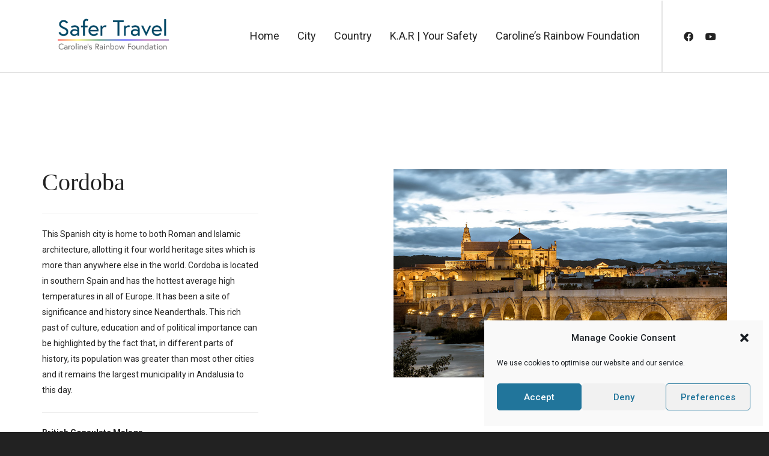

--- FILE ---
content_type: text/html; charset=UTF-8
request_url: https://www.safertravel.org/cordoba/
body_size: 33773
content:
<!DOCTYPE html>

<!--// OPEN HTML //-->
<html lang="en-GB">

	<!--// OPEN HEAD //-->
	<head>
		
		<!-- Manually set render engine for Internet Explorer, prevent any plugin overrides -->
		<meta http-equiv="X-UA-Compatible" content="IE=EmulateIE10">
		
		
		
            <!--// SITE META //-->
            <meta charset="UTF-8"/>
                        	                <meta name="viewport" content="width=device-width, initial-scale=1.0, maximum-scale=1"/>
            
            <!--// PINGBACK & FAVICON //-->
            <link rel="pingback" href="https://www.safertravel.org/xmlrpc.php"/>

        <title>Cordoba, Spanish city home to Roman architecture | Safer Travel</title>
    <script>function spbImageResizer_writeCookie(){the_cookie=document.cookie,the_cookie&&window.devicePixelRatio>=2&&(the_cookie="spb_image_resizer_pixel_ratio="+window.devicePixelRatio+";"+the_cookie,document.cookie=the_cookie)}spbImageResizer_writeCookie();</script>
    <script>function writeCookie(){the_cookie=document.cookie,the_cookie&&window.devicePixelRatio>=2&&(the_cookie="pixel_ratio="+window.devicePixelRatio+";"+the_cookie,document.cookie=the_cookie)}writeCookie();</script>

<!-- The SEO Framework by Sybre Waaijer -->
<meta name="robots" content="max-snippet:-1,max-image-preview:large,max-video-preview:-1" />
<link rel="canonical" href="https://www.safertravel.org/cordoba/" />
<meta name="description" content="Cordoba is located in southern Spain and has the hottest average high temperatures in all of Europe. It has been a site of significance and history." />
<meta property="og:type" content="article" />
<meta property="og:locale" content="en_GB" />
<meta property="og:site_name" content="Safer Travel" />
<meta property="og:title" content="Cordoba, Spanish city home to Roman architecture" />
<meta property="og:description" content="Cordoba is located in southern Spain and has the hottest average high temperatures in all of Europe. It has been a site of significance and history." />
<meta property="og:url" content="https://www.safertravel.org/cordoba/" />
<meta property="og:image" content="https://www.safertravel.org/wp-content/uploads/2021/03/Cordoba.jpg" />
<meta property="og:image:width" content="800" />
<meta property="og:image:height" content="500" />
<meta property="og:image:alt" content="Bridge leading to a castle in the twighlight" />
<meta property="article:published_time" content="2021-03-12T11:48:32+00:00" />
<meta property="article:modified_time" content="2023-01-12T21:19:37+00:00" />
<meta name="twitter:card" content="summary_large_image" />
<meta name="twitter:title" content="Cordoba, Spanish city home to Roman architecture" />
<meta name="twitter:description" content="Cordoba is located in southern Spain and has the hottest average high temperatures in all of Europe. It has been a site of significance and history." />
<meta name="twitter:image" content="https://www.safertravel.org/wp-content/uploads/2021/03/Cordoba.jpg" />
<meta name="twitter:image:alt" content="Bridge leading to a castle in the twighlight" />
<script type="application/ld+json">{"@context":"https://schema.org","@graph":[{"@type":"WebSite","@id":"https://www.safertravel.org/#/schema/WebSite","url":"https://www.safertravel.org/","name":"Safer Travel","description":"Around the world","inLanguage":"en-GB","potentialAction":{"@type":"SearchAction","target":{"@type":"EntryPoint","urlTemplate":"https://www.safertravel.org/search/{search_term_string}/"},"query-input":"required name=search_term_string"},"publisher":{"@type":"Organization","@id":"https://www.safertravel.org/#/schema/Organization","name":"Safer Travel","url":"https://www.safertravel.org/","logo":{"@type":"ImageObject","url":"https://www.safertravel.org/wp-content/uploads/2019/07/cropped-CRF-Safer-Travel-Logo-03.png","contentUrl":"https://www.safertravel.org/wp-content/uploads/2019/07/cropped-CRF-Safer-Travel-Logo-03.png","width":1214,"height":673}}},{"@type":"WebPage","@id":"https://www.safertravel.org/cordoba/","url":"https://www.safertravel.org/cordoba/","name":"Cordoba, Spanish city home to Roman architecture | Safer Travel","description":"Cordoba is located in southern Spain and has the hottest average high temperatures in all of Europe. It has been a site of significance and history.","inLanguage":"en-GB","isPartOf":{"@id":"https://www.safertravel.org/#/schema/WebSite"},"breadcrumb":{"@type":"BreadcrumbList","@id":"https://www.safertravel.org/#/schema/BreadcrumbList","itemListElement":[{"@type":"ListItem","position":1,"item":"https://www.safertravel.org/","name":"Safer Travel"},{"@type":"ListItem","position":2,"item":"https://www.safertravel.org/category/spain/","name":"Category: Spain"},{"@type":"ListItem","position":3,"name":"Cordoba, Spanish city home to Roman architecture"}]},"potentialAction":{"@type":"ReadAction","target":"https://www.safertravel.org/cordoba/"},"datePublished":"2021-03-12T11:48:32+00:00","dateModified":"2023-01-12T21:19:37+00:00","author":{"@type":"Person","@id":"https://www.safertravel.org/#/schema/Person/7a7088b7ad55fc289161142f971afcc1","name":"Safer Travel"}}]}</script>
<!-- / The SEO Framework by Sybre Waaijer | 42.05ms meta | 2.35ms boot -->

<link rel='dns-prefetch' href='//fonts.googleapis.com' />
<link rel="alternate" type="application/rss+xml" title="Safer Travel &raquo; Feed" href="https://www.safertravel.org/feed/" />
<link rel="alternate" type="application/rss+xml" title="Safer Travel &raquo; Comments Feed" href="https://www.safertravel.org/comments/feed/" />
<link rel="alternate" title="oEmbed (JSON)" type="application/json+oembed" href="https://www.safertravel.org/wp-json/oembed/1.0/embed?url=https%3A%2F%2Fwww.safertravel.org%2Fcordoba%2F" />
<link rel="alternate" title="oEmbed (XML)" type="text/xml+oembed" href="https://www.safertravel.org/wp-json/oembed/1.0/embed?url=https%3A%2F%2Fwww.safertravel.org%2Fcordoba%2F&#038;format=xml" />

<!-- Facebook Meta -->
<meta property="og:title" content="Cordoba - Safer Travel"/>
<meta property="og:type" content="article"/>
<meta property="og:url" content="https://www.safertravel.org/cordoba/"/>
<meta property="og:site_name" content="Safer Travel"/>
<meta property="og:description" content="This Spanish city is home to both Roman and Islamic architecture, allotting it four world heritage sites which is more than anywhere else in the world. Cordoba is located in southern Spain and has the hottest average high temperatures in all of Europe. It has been a site of significance and history since Neanderthals. This rich past of culture, education and of political importance can be highlighted by the fact that, in different parts of history, its population was greater than most other cities and it remains the largest municipality in Andalusia to this day.">
<meta property="og:image" content="https://www.safertravel.org/wp-content/uploads/2021/03/Cordoba.jpg"/>

<!-- Twitter Card data -->
<meta name="twitter:card" content="summary_large_image">
<meta name="twitter:title" content="Cordoba">
<meta name="twitter:description" content="This Spanish city is home to both Roman and Islamic architecture, allotting it four world heritage sites which is more than anywhere else in the world. Cordoba is located in southern Spain and has the hottest average high temperatures in all of Europe. It has been a site of significance and history since Neanderthals. This rich past of culture, education and of political importance can be highlighted by the fact that, in different parts of history, its population was greater than most other cities and it remains the largest municipality in Andalusia to this day.">
<meta property="twitter:image:src" content="https://www.safertravel.org/wp-content/uploads/2021/03/Cordoba.jpg"/>


<style id='wp-img-auto-sizes-contain-inline-css' type='text/css'>
img:is([sizes=auto i],[sizes^="auto," i]){contain-intrinsic-size:3000px 1500px}
/*# sourceURL=wp-img-auto-sizes-contain-inline-css */
</style>
<style id='wp-emoji-styles-inline-css' type='text/css'>

	img.wp-smiley, img.emoji {
		display: inline !important;
		border: none !important;
		box-shadow: none !important;
		height: 1em !important;
		width: 1em !important;
		margin: 0 0.07em !important;
		vertical-align: -0.1em !important;
		background: none !important;
		padding: 0 !important;
	}
/*# sourceURL=wp-emoji-styles-inline-css */
</style>
<style id='wp-block-library-inline-css' type='text/css'>
:root{--wp-block-synced-color:#7a00df;--wp-block-synced-color--rgb:122,0,223;--wp-bound-block-color:var(--wp-block-synced-color);--wp-editor-canvas-background:#ddd;--wp-admin-theme-color:#007cba;--wp-admin-theme-color--rgb:0,124,186;--wp-admin-theme-color-darker-10:#006ba1;--wp-admin-theme-color-darker-10--rgb:0,107,160.5;--wp-admin-theme-color-darker-20:#005a87;--wp-admin-theme-color-darker-20--rgb:0,90,135;--wp-admin-border-width-focus:2px}@media (min-resolution:192dpi){:root{--wp-admin-border-width-focus:1.5px}}.wp-element-button{cursor:pointer}:root .has-very-light-gray-background-color{background-color:#eee}:root .has-very-dark-gray-background-color{background-color:#313131}:root .has-very-light-gray-color{color:#eee}:root .has-very-dark-gray-color{color:#313131}:root .has-vivid-green-cyan-to-vivid-cyan-blue-gradient-background{background:linear-gradient(135deg,#00d084,#0693e3)}:root .has-purple-crush-gradient-background{background:linear-gradient(135deg,#34e2e4,#4721fb 50%,#ab1dfe)}:root .has-hazy-dawn-gradient-background{background:linear-gradient(135deg,#faaca8,#dad0ec)}:root .has-subdued-olive-gradient-background{background:linear-gradient(135deg,#fafae1,#67a671)}:root .has-atomic-cream-gradient-background{background:linear-gradient(135deg,#fdd79a,#004a59)}:root .has-nightshade-gradient-background{background:linear-gradient(135deg,#330968,#31cdcf)}:root .has-midnight-gradient-background{background:linear-gradient(135deg,#020381,#2874fc)}:root{--wp--preset--font-size--normal:16px;--wp--preset--font-size--huge:42px}.has-regular-font-size{font-size:1em}.has-larger-font-size{font-size:2.625em}.has-normal-font-size{font-size:var(--wp--preset--font-size--normal)}.has-huge-font-size{font-size:var(--wp--preset--font-size--huge)}.has-text-align-center{text-align:center}.has-text-align-left{text-align:left}.has-text-align-right{text-align:right}.has-fit-text{white-space:nowrap!important}#end-resizable-editor-section{display:none}.aligncenter{clear:both}.items-justified-left{justify-content:flex-start}.items-justified-center{justify-content:center}.items-justified-right{justify-content:flex-end}.items-justified-space-between{justify-content:space-between}.screen-reader-text{border:0;clip-path:inset(50%);height:1px;margin:-1px;overflow:hidden;padding:0;position:absolute;width:1px;word-wrap:normal!important}.screen-reader-text:focus{background-color:#ddd;clip-path:none;color:#444;display:block;font-size:1em;height:auto;left:5px;line-height:normal;padding:15px 23px 14px;text-decoration:none;top:5px;width:auto;z-index:100000}html :where(.has-border-color){border-style:solid}html :where([style*=border-top-color]){border-top-style:solid}html :where([style*=border-right-color]){border-right-style:solid}html :where([style*=border-bottom-color]){border-bottom-style:solid}html :where([style*=border-left-color]){border-left-style:solid}html :where([style*=border-width]){border-style:solid}html :where([style*=border-top-width]){border-top-style:solid}html :where([style*=border-right-width]){border-right-style:solid}html :where([style*=border-bottom-width]){border-bottom-style:solid}html :where([style*=border-left-width]){border-left-style:solid}html :where(img[class*=wp-image-]){height:auto;max-width:100%}:where(figure){margin:0 0 1em}html :where(.is-position-sticky){--wp-admin--admin-bar--position-offset:var(--wp-admin--admin-bar--height,0px)}@media screen and (max-width:600px){html :where(.is-position-sticky){--wp-admin--admin-bar--position-offset:0px}}

/*# sourceURL=wp-block-library-inline-css */
</style><style id='global-styles-inline-css' type='text/css'>
:root{--wp--preset--aspect-ratio--square: 1;--wp--preset--aspect-ratio--4-3: 4/3;--wp--preset--aspect-ratio--3-4: 3/4;--wp--preset--aspect-ratio--3-2: 3/2;--wp--preset--aspect-ratio--2-3: 2/3;--wp--preset--aspect-ratio--16-9: 16/9;--wp--preset--aspect-ratio--9-16: 9/16;--wp--preset--color--black: #000000;--wp--preset--color--cyan-bluish-gray: #abb8c3;--wp--preset--color--white: #ffffff;--wp--preset--color--pale-pink: #f78da7;--wp--preset--color--vivid-red: #cf2e2e;--wp--preset--color--luminous-vivid-orange: #ff6900;--wp--preset--color--luminous-vivid-amber: #fcb900;--wp--preset--color--light-green-cyan: #7bdcb5;--wp--preset--color--vivid-green-cyan: #00d084;--wp--preset--color--pale-cyan-blue: #8ed1fc;--wp--preset--color--vivid-cyan-blue: #0693e3;--wp--preset--color--vivid-purple: #9b51e0;--wp--preset--gradient--vivid-cyan-blue-to-vivid-purple: linear-gradient(135deg,rgb(6,147,227) 0%,rgb(155,81,224) 100%);--wp--preset--gradient--light-green-cyan-to-vivid-green-cyan: linear-gradient(135deg,rgb(122,220,180) 0%,rgb(0,208,130) 100%);--wp--preset--gradient--luminous-vivid-amber-to-luminous-vivid-orange: linear-gradient(135deg,rgb(252,185,0) 0%,rgb(255,105,0) 100%);--wp--preset--gradient--luminous-vivid-orange-to-vivid-red: linear-gradient(135deg,rgb(255,105,0) 0%,rgb(207,46,46) 100%);--wp--preset--gradient--very-light-gray-to-cyan-bluish-gray: linear-gradient(135deg,rgb(238,238,238) 0%,rgb(169,184,195) 100%);--wp--preset--gradient--cool-to-warm-spectrum: linear-gradient(135deg,rgb(74,234,220) 0%,rgb(151,120,209) 20%,rgb(207,42,186) 40%,rgb(238,44,130) 60%,rgb(251,105,98) 80%,rgb(254,248,76) 100%);--wp--preset--gradient--blush-light-purple: linear-gradient(135deg,rgb(255,206,236) 0%,rgb(152,150,240) 100%);--wp--preset--gradient--blush-bordeaux: linear-gradient(135deg,rgb(254,205,165) 0%,rgb(254,45,45) 50%,rgb(107,0,62) 100%);--wp--preset--gradient--luminous-dusk: linear-gradient(135deg,rgb(255,203,112) 0%,rgb(199,81,192) 50%,rgb(65,88,208) 100%);--wp--preset--gradient--pale-ocean: linear-gradient(135deg,rgb(255,245,203) 0%,rgb(182,227,212) 50%,rgb(51,167,181) 100%);--wp--preset--gradient--electric-grass: linear-gradient(135deg,rgb(202,248,128) 0%,rgb(113,206,126) 100%);--wp--preset--gradient--midnight: linear-gradient(135deg,rgb(2,3,129) 0%,rgb(40,116,252) 100%);--wp--preset--font-size--small: 13px;--wp--preset--font-size--medium: 20px;--wp--preset--font-size--large: 36px;--wp--preset--font-size--x-large: 42px;--wp--preset--spacing--20: 0.44rem;--wp--preset--spacing--30: 0.67rem;--wp--preset--spacing--40: 1rem;--wp--preset--spacing--50: 1.5rem;--wp--preset--spacing--60: 2.25rem;--wp--preset--spacing--70: 3.38rem;--wp--preset--spacing--80: 5.06rem;--wp--preset--shadow--natural: 6px 6px 9px rgba(0, 0, 0, 0.2);--wp--preset--shadow--deep: 12px 12px 50px rgba(0, 0, 0, 0.4);--wp--preset--shadow--sharp: 6px 6px 0px rgba(0, 0, 0, 0.2);--wp--preset--shadow--outlined: 6px 6px 0px -3px rgb(255, 255, 255), 6px 6px rgb(0, 0, 0);--wp--preset--shadow--crisp: 6px 6px 0px rgb(0, 0, 0);}:where(.is-layout-flex){gap: 0.5em;}:where(.is-layout-grid){gap: 0.5em;}body .is-layout-flex{display: flex;}.is-layout-flex{flex-wrap: wrap;align-items: center;}.is-layout-flex > :is(*, div){margin: 0;}body .is-layout-grid{display: grid;}.is-layout-grid > :is(*, div){margin: 0;}:where(.wp-block-columns.is-layout-flex){gap: 2em;}:where(.wp-block-columns.is-layout-grid){gap: 2em;}:where(.wp-block-post-template.is-layout-flex){gap: 1.25em;}:where(.wp-block-post-template.is-layout-grid){gap: 1.25em;}.has-black-color{color: var(--wp--preset--color--black) !important;}.has-cyan-bluish-gray-color{color: var(--wp--preset--color--cyan-bluish-gray) !important;}.has-white-color{color: var(--wp--preset--color--white) !important;}.has-pale-pink-color{color: var(--wp--preset--color--pale-pink) !important;}.has-vivid-red-color{color: var(--wp--preset--color--vivid-red) !important;}.has-luminous-vivid-orange-color{color: var(--wp--preset--color--luminous-vivid-orange) !important;}.has-luminous-vivid-amber-color{color: var(--wp--preset--color--luminous-vivid-amber) !important;}.has-light-green-cyan-color{color: var(--wp--preset--color--light-green-cyan) !important;}.has-vivid-green-cyan-color{color: var(--wp--preset--color--vivid-green-cyan) !important;}.has-pale-cyan-blue-color{color: var(--wp--preset--color--pale-cyan-blue) !important;}.has-vivid-cyan-blue-color{color: var(--wp--preset--color--vivid-cyan-blue) !important;}.has-vivid-purple-color{color: var(--wp--preset--color--vivid-purple) !important;}.has-black-background-color{background-color: var(--wp--preset--color--black) !important;}.has-cyan-bluish-gray-background-color{background-color: var(--wp--preset--color--cyan-bluish-gray) !important;}.has-white-background-color{background-color: var(--wp--preset--color--white) !important;}.has-pale-pink-background-color{background-color: var(--wp--preset--color--pale-pink) !important;}.has-vivid-red-background-color{background-color: var(--wp--preset--color--vivid-red) !important;}.has-luminous-vivid-orange-background-color{background-color: var(--wp--preset--color--luminous-vivid-orange) !important;}.has-luminous-vivid-amber-background-color{background-color: var(--wp--preset--color--luminous-vivid-amber) !important;}.has-light-green-cyan-background-color{background-color: var(--wp--preset--color--light-green-cyan) !important;}.has-vivid-green-cyan-background-color{background-color: var(--wp--preset--color--vivid-green-cyan) !important;}.has-pale-cyan-blue-background-color{background-color: var(--wp--preset--color--pale-cyan-blue) !important;}.has-vivid-cyan-blue-background-color{background-color: var(--wp--preset--color--vivid-cyan-blue) !important;}.has-vivid-purple-background-color{background-color: var(--wp--preset--color--vivid-purple) !important;}.has-black-border-color{border-color: var(--wp--preset--color--black) !important;}.has-cyan-bluish-gray-border-color{border-color: var(--wp--preset--color--cyan-bluish-gray) !important;}.has-white-border-color{border-color: var(--wp--preset--color--white) !important;}.has-pale-pink-border-color{border-color: var(--wp--preset--color--pale-pink) !important;}.has-vivid-red-border-color{border-color: var(--wp--preset--color--vivid-red) !important;}.has-luminous-vivid-orange-border-color{border-color: var(--wp--preset--color--luminous-vivid-orange) !important;}.has-luminous-vivid-amber-border-color{border-color: var(--wp--preset--color--luminous-vivid-amber) !important;}.has-light-green-cyan-border-color{border-color: var(--wp--preset--color--light-green-cyan) !important;}.has-vivid-green-cyan-border-color{border-color: var(--wp--preset--color--vivid-green-cyan) !important;}.has-pale-cyan-blue-border-color{border-color: var(--wp--preset--color--pale-cyan-blue) !important;}.has-vivid-cyan-blue-border-color{border-color: var(--wp--preset--color--vivid-cyan-blue) !important;}.has-vivid-purple-border-color{border-color: var(--wp--preset--color--vivid-purple) !important;}.has-vivid-cyan-blue-to-vivid-purple-gradient-background{background: var(--wp--preset--gradient--vivid-cyan-blue-to-vivid-purple) !important;}.has-light-green-cyan-to-vivid-green-cyan-gradient-background{background: var(--wp--preset--gradient--light-green-cyan-to-vivid-green-cyan) !important;}.has-luminous-vivid-amber-to-luminous-vivid-orange-gradient-background{background: var(--wp--preset--gradient--luminous-vivid-amber-to-luminous-vivid-orange) !important;}.has-luminous-vivid-orange-to-vivid-red-gradient-background{background: var(--wp--preset--gradient--luminous-vivid-orange-to-vivid-red) !important;}.has-very-light-gray-to-cyan-bluish-gray-gradient-background{background: var(--wp--preset--gradient--very-light-gray-to-cyan-bluish-gray) !important;}.has-cool-to-warm-spectrum-gradient-background{background: var(--wp--preset--gradient--cool-to-warm-spectrum) !important;}.has-blush-light-purple-gradient-background{background: var(--wp--preset--gradient--blush-light-purple) !important;}.has-blush-bordeaux-gradient-background{background: var(--wp--preset--gradient--blush-bordeaux) !important;}.has-luminous-dusk-gradient-background{background: var(--wp--preset--gradient--luminous-dusk) !important;}.has-pale-ocean-gradient-background{background: var(--wp--preset--gradient--pale-ocean) !important;}.has-electric-grass-gradient-background{background: var(--wp--preset--gradient--electric-grass) !important;}.has-midnight-gradient-background{background: var(--wp--preset--gradient--midnight) !important;}.has-small-font-size{font-size: var(--wp--preset--font-size--small) !important;}.has-medium-font-size{font-size: var(--wp--preset--font-size--medium) !important;}.has-large-font-size{font-size: var(--wp--preset--font-size--large) !important;}.has-x-large-font-size{font-size: var(--wp--preset--font-size--x-large) !important;}
/*# sourceURL=global-styles-inline-css */
</style>

<style id='classic-theme-styles-inline-css' type='text/css'>
/*! This file is auto-generated */
.wp-block-button__link{color:#fff;background-color:#32373c;border-radius:9999px;box-shadow:none;text-decoration:none;padding:calc(.667em + 2px) calc(1.333em + 2px);font-size:1.125em}.wp-block-file__button{background:#32373c;color:#fff;text-decoration:none}
/*# sourceURL=/wp-includes/css/classic-themes.min.css */
</style>
<link rel='stylesheet' id='contact-form-7-css' href='https://www.safertravel.org/wp-content/plugins/contact-form-7/includes/css/styles.css?ver=6.0.6' type='text/css' media='all' />
<link rel='stylesheet' id='spb-frontend-css' href='https://www.safertravel.org/wp-content/plugins/swift-framework/includes/page-builder/frontend-assets/css/spb-styles.css' type='text/css' media='all' />
<link rel='stylesheet' id='swift-slider-min-css' href='https://www.safertravel.org/wp-content/plugins/swift-framework/includes/swift-slider/assets/css/swift-slider.min.css' type='text/css' media='all' />
<link rel='stylesheet' id='cmplz-general-css' href='https://www.safertravel.org/wp-content/plugins/complianz-gdpr/assets/css/cookieblocker.min.css?ver=1745647286' type='text/css' media='all' />
<link rel='stylesheet' id='bootstrap-css' href='https://www.safertravel.org/wp-content/themes/atelier/css/bootstrap.min.css?ver=3.3.5' type='text/css' media='all' />
<link rel='stylesheet' id='font-awesome-v5-css' href='https://www.safertravel.org/wp-content/themes/atelier/css/font-awesome.min.css?ver=5.10.1' type='text/css' media='all' />
<link rel='stylesheet' id='font-awesome-v4shims-css' href='https://www.safertravel.org/wp-content/themes/atelier/css/v4-shims.min.css' type='text/css' media='all' />
<link rel='stylesheet' id='sf-main-css' href='https://www.safertravel.org/wp-content/themes/atelier/css/main.css' type='text/css' media='all' />
<link rel='stylesheet' id='sf-responsive-css' href='https://www.safertravel.org/wp-content/themes/atelier/css/responsive.css' type='text/css' media='all' />
<link rel='stylesheet' id='atelier-style-css' href='https://www.safertravel.org/wp-content/themes/atelier/style.css' type='text/css' media='all' />
<link rel='stylesheet' id='redux-google-fonts-sf_atelier_options-css' href='https://fonts.googleapis.com/css?family=Roboto%3A100%2C200%2C300%2C400%2C500%2C600%2C700%2C800%2C900%2C100italic%2C200italic%2C300italic%2C400italic%2C500italic%2C600italic%2C700italic%2C800italic%2C900italic&#038;ver=1743993276' type='text/css' media='all' />
<script type="text/javascript" src="https://www.safertravel.org/wp-includes/js/jquery/jquery.min.js?ver=3.7.1" id="jquery-core-js"></script>
<script type="text/javascript" src="https://www.safertravel.org/wp-includes/js/jquery/jquery-migrate.min.js?ver=3.4.1" id="jquery-migrate-js"></script>
<script type="text/javascript" src="https://www.safertravel.org/wp-content/plugins/swift-framework/public/js/lib/imagesloaded.pkgd.min.js" id="imagesLoaded-js"></script>
<script type="text/javascript" src="https://www.safertravel.org/wp-content/plugins/swift-framework/public/js/lib/jquery.viewports.min.js" id="jquery-viewports-js"></script>
<link rel="https://api.w.org/" href="https://www.safertravel.org/wp-json/" /><link rel="alternate" title="JSON" type="application/json" href="https://www.safertravel.org/wp-json/wp/v2/posts/3426" /><link rel="EditURI" type="application/rsd+xml" title="RSD" href="https://www.safertravel.org/xmlrpc.php?rsd" />
			<script type="text/javascript">
			var ajaxurl = 'https://www.safertravel.org/wp-admin/admin-ajax.php';
			</script>
						<style>.cmplz-hidden {
					display: none !important;
				}</style><style type="text/css">
::selection, ::-moz-selection {background-color: #fe504f; color: #fff;}.accent-bg, .funded-bar .bar {background-color:#fe504f;}.accent {color:#fe504f;}span.highlighted, span.dropcap4, .loved-item:hover .loved-count, .flickr-widget li, .portfolio-grid li, figcaption .product-added, .woocommerce .widget_layered_nav ul li.chosen small.count, .woocommerce .widget_layered_nav_filters ul li a, .sticky-post-icon, .fw-video-close:hover {background-color: #fe504f!important; color: #ffffff!important;}a:hover, a:focus, #sidebar a:hover, .pagination-wrap a:hover, .carousel-nav a:hover, .portfolio-pagination div:hover > i, #footer a:hover, .beam-me-up a:hover span, .portfolio-item .portfolio-item-permalink, .read-more-link, .blog-item .read-more, .blog-item-details a:hover, .author-link, span.dropcap2, .spb_divider.go_to_top a, .item-link:hover, #header-translation p a, #breadcrumbs a:hover, .ui-widget-content a:hover, .yith-wcwl-add-button a:hover, #product-img-slider li a.zoom:hover, .woocommerce .star-rating span, #jckqv .woocommerce-product-rating .star-rating span:before, .article-body-wrap .share-links a:hover, ul.member-contact li a:hover, .bag-product a.remove:hover, .bag-product-title a:hover, #back-to-top:hover,  ul.member-contact li a:hover, .fw-video-link-image:hover i, .ajax-search-results .all-results:hover, .search-result h5 a:hover .ui-state-default a:hover, .fw-video-link-icon:hover {color: #fe504f;}.carousel-wrap > a:hover,  .woocommerce p.stars a.active:after,  .woocommerce p.stars a:hover:after {color: #fe504f!important;}.read-more i:before, .read-more em:before {color: #fe504f;}textarea:focus, input:focus, input[type="text"]:focus, input[type="email"]:focus, textarea:focus, .bypostauthor .comment-wrap .comment-avatar,.search-form input:focus, .wpcf7 input:focus, .wpcf7 textarea:focus, .ginput_container input:focus, .ginput_container textarea:focus, .mymail-form input:focus, .mymail-form textarea:focus, input[type="tel"]:focus, input[type="number"]:focus {border-color: #fe504f!important;}nav .menu ul li:first-child:after,.navigation a:hover > .nav-text, .returning-customer a:hover {border-bottom-color: #fe504f;}nav .menu ul ul li:first-child:after {border-right-color: #fe504f;}.spb_impact_text .spb_call_text {border-left-color: #fe504f;}.spb_impact_text .spb_button span {color: #fff;}a[rel="tooltip"], ul.member-contact li a, a.text-link, .tags-wrap .tags a, .logged-in-as a, .comment-meta-actions .edit-link, .comment-meta-actions .comment-reply, .read-more {border-color: #444444;}.super-search-go {border-color: #fe504f!important;}.super-search-go:hover {background: #fe504f!important;border-color: #fe504f!important;}.owl-pagination .owl-page span {background-color: #e4e4e4;}.owl-pagination .owl-page::after {background-color: #fe504f;}.owl-pagination .owl-page:hover span, .owl-pagination .owl-page.active a {background-color: #222222;}body.header-below-slider .home-slider-wrap #slider-continue:hover {border-color: #fe504f;}body.header-below-slider .home-slider-wrap #slider-continue:hover i {color: #fe504f;}#one-page-nav li a:hover > i {background: #fe504f;}#one-page-nav li.selected a:hover > i {border-color: #fe504f;}#one-page-nav li .hover-caption {background: #fe504f; color: #ffffff;}#one-page-nav li .hover-caption:after {border-left-color: #fe504f;}.love-it:hover > svg .stroke {stroke: #fe504f!important;}.love-it:hover > svg .fill {fill: #fe504f!important;}.side-details .love-it > svg .stroke {stroke: #e4e4e4;}.side-details .love-it > svg .fill {fill: #e4e4e4;}.side-details .comments-wrapper > svg .stroke {stroke: #e4e4e4;}.side-details .comments-wrapper > svg .fill {fill: #e4e4e4;}.comments-wrapper a:hover > svg .stroke {stroke: #fe504f!important;}.comments-wrapper a:hover span, .love-it:hover span.love-count {color: #fe504f!important;}.circle-bar .spinner > div {border-top-color: #fe504f;border-right-color: #fe504f;}#sf-home-preloader, #site-loading {background-color: #FFFFFF;}.loading-bar-transition .pace .pace-progress {background-color: #fe504f;}.spinner .circle-bar {border-left-color:#e4e4e4;border-bottom-color:#e4e4e4;border-right-color:#fe504f;border-top-color:#fe504f;}.orbit-bars .spinner > div:before {border-top-color:#fe504f;border-bottom-color:#fe504f;}.orbit-bars .spinner > div:after {background-color: #e4e4e4;}body, .layout-fullwidth #container {background-color: #222222;}#main-container, .tm-toggle-button-wrap a {background-color: #FFFFFF;}.tabbed-heading-wrap .heading-text {background-color: #FFFFFF;}.single-product.page-heading-fancy .product-main {background-color: #FFFFFF;}.spb-row-container[data-top-style="slant-ltr"]:before, .spb-row-container[data-top-style="slant-rtl"]:before, .spb-row-container[data-bottom-style="slant-ltr"]:after, .spb-row-container[data-bottom-style="slant-rtr"]:after {background-color: #FFFFFF;}a, .ui-widget-content a, #respond .form-submit input[type=submit] {color: #444444;}a:hover, a:focus {color: #999999;}ul.bar-styling li:not(.selected) > a:hover, ul.bar-styling li > .comments-likes:hover {color: #ffffff;background: #fe504f;border-color: #fe504f;}ul.bar-styling li > .comments-likes:hover * {color: #ffffff!important;}ul.bar-styling li > a, ul.bar-styling li > div, ul.page-numbers li > a, ul.page-numbers li > span, .curved-bar-styling, ul.bar-styling li > form input, .spb_directory_filter_below {border-color: #e4e4e4;}ul.bar-styling li > a, ul.bar-styling li > span, ul.bar-styling li > div, ul.bar-styling li > form input {background-color: #FFFFFF;}.pagination-wrap {border-color: #e4e4e4;}.pagination-wrap ul li a {border-color: transparent;}ul.page-numbers li > a:hover, ul.page-numbers li > span.current, .pagination-wrap ul li > a:hover, .pagination-wrap ul li span.current {border-color: #e4e4e4!important;color: #222222!important;}input[type="text"], input[type="email"], input[type="password"], textarea, select, .wpcf7 input[type="text"], .wpcf7 input[type="email"], .wpcf7 textarea, .wpcf7 select, .ginput_container input[type="text"], .ginput_container input[type="email"], .ginput_container textarea, .ginput_container select, .mymail-form input[type="text"], .mymail-form input[type="email"], .mymail-form textarea, .mymail-form select, input[type="date"], input[type="tel"], input.input-text, input[type="number"], .select2-container .select2-choice {border-color: #e4e4e4;background-color: #f7f7f7;color:#222222;}.select2-container .select2-choice>.select2-chosen {color:#222222!important;}::-webkit-input-placeholder {color:#222222!important;}:-moz-placeholder {color:#222222!important;}::-moz-placeholder {color:#222222!important;}:-ms-input-placeholder {color:#222222!important;}input[type=submit], button[type=submit], input[type="file"], select, .wpcf7 input.wpcf7-submit[type=submit] {border-color: #e4e4e4;color: #222222;}input[type=submit]:hover, button[type=submit]:hover, .wpcf7 input.wpcf7-submit[type=submit]:hover, .gform_wrapper input[type=submit]:hover, .mymail-form input[type=submit]:hover {background: #222222;border-color: #222222; color: #ffffff;}.modal-header {background: #f7f7f7;}.modal-content {background: #FFFFFF;}.modal-header h3, .modal-header .close {color: #222222;}.modal-header .close:hover {color: #fe504f;}.recent-post .post-details, .portfolio-item h5.portfolio-subtitle, .search-item-content time, .search-item-content span, .portfolio-details-wrap .date {color: #222222;}ul.bar-styling li.facebook > a:hover {color: #fff!important;background: #3b5998;border-color: #3b5998;}ul.bar-styling li.twitter > a:hover {color: #fff!important;background: #4099FF;border-color: #4099FF;}ul.bar-styling li.google-plus > a:hover {color: #fff!important;background: #d34836;border-color: #d34836;}ul.bar-styling li.pinterest > a:hover {color: #fff!important;background: #cb2027;border-color: #cb2027;}#top-bar {background: #ffffff; border-bottom-color: #e3e3e3;}#top-bar .tb-text {color: #222222;}#top-bar .tb-text > a, #top-bar nav .menu > li > a {color: #666666;}#top-bar .menu li {border-left-color: #e3e3e3; border-right-color: #e3e3e3;}#top-bar .menu > li > a, #top-bar .menu > li.parent:after {color: #666666;}#top-bar .menu > li:hover > a, #top-bar a:hover {color: #339ecc!important;}.header-wrap #header, .header-standard-overlay #header, .vertical-header .header-wrap #header-section, #header-section .is-sticky #header.sticky-header {background-color:#ffffff;}.fs-search-open .header-wrap #header, .fs-search-open .header-standard-overlay #header, .fs-search-open .vertical-header .header-wrap #header-section, .fs-search-open #header-section .is-sticky #header.sticky-header {background-color: #8cddff;}.fs-supersearch-open .header-wrap #header, .fs-supersearch-open .header-standard-overlay #header, .fs-supersearch-open .vertical-header .header-wrap #header-section, .fs-supersearch-open #header-section .is-sticky #header.sticky-header {background-color: #8cddff;}.overlay-menu-open .header-wrap #header, .overlay-menu-open .header-standard-overlay #header, .overlay-menu-open .vertical-header .header-wrap #header-section, .overlay-menu-open #header-section .is-sticky #header.sticky-header {background-color: #8cddff;}#sf-header-banner {background-color:#fff; border-bottom: 2px solid#e3e3e3;}#sf-header-banner {color:#222;}#sf-header-banner a {color:#333;}#sf-header-banner a:hover {color:#1dc6df;}.header-left, .header-right, .vertical-menu-bottom .copyright {color: #222;}.header-left a, .header-right a, .vertical-menu-bottom .copyright a, #header .header-left ul.menu > li > a.header-search-link-alt, #header .header-right ul.menu > li > a.header-search-link, #header .header-right ul.menu > li > a.header-search-link-alt {color: #222;}.header-left a:hover, .header-right a:hover, .vertical-menu-bottom .copyright a:hover {color: #339ecc;}#header .header-left ul.menu > li:hover > a.header-search-link-alt, #header .header-right ul.menu > li:hover > a.header-search-link-alt {color: #339ecc!important;}#header-search a:hover, .super-search-close:hover {color: #fe504f;}.sf-super-search {background-color: #222222;}.sf-super-search .search-options .ss-dropdown ul {background-color: #fe504f;}.sf-super-search .search-options .ss-dropdown ul li a {color: #ffffff;}.sf-super-search .search-options .ss-dropdown ul li a:hover {color: #222222;}.sf-super-search .search-options .ss-dropdown > span, .sf-super-search .search-options input {color: #fe504f; border-bottom-color: #fe504f;}.sf-super-search .search-options .ss-dropdown ul li .fa-check {color: #222222;}.sf-super-search-go:hover, .sf-super-search-close:hover { background-color: #fe504f; border-color: #fe504f; color: #ffffff;}.header-languages .current-language {color: #000000;}#header-section #main-nav {border-top-color: #f0f0f0;}.ajax-search-wrap {background-color:#fff}.ajax-search-wrap, .ajax-search-results, .search-result-pt .search-result, .vertical-header .ajax-search-results {border-color: #f0f0f0;}.page-content {border-bottom-color: #e4e4e4;}.ajax-search-wrap input[type="text"], .search-result-pt h6, .no-search-results h6, .search-result h5 a, .no-search-results p {color: #252525;}.header-wrap, #header-section .is-sticky .sticky-header, #header-section.header-5 #header {border-bottom: 2px solid #e4e4e4;}.vertical-header .header-wrap {border-right: 2px solid #e4e4e4;}.vertical-header-right .header-wrap {border-left: 2px solid #e4e4e4;}nav.std-menu ul.sub-menu {border: 2px solid#e4e4e4;}.is-sticky nav.std-menu ul.sub-menu {border-top-width: 0;}nav.std-menu .sf-mega-menu ul.sub-menu ul.sub-menu {border: 0!important;}.header-left .aux-item, .header-right .aux-item {border-color: #e4e4e4!important;}#contact-slideout {background: #FFFFFF;}#mobile-top-text, #mobile-header {background-color: #ffffff;border-bottom-color:#e4e4e4;}#mobile-top-text, #mobile-logo h1 {color: #222;}#mobile-top-text a, #mobile-header a {color: #222;}#mobile-header a {color: #222;}#mobile-header a.mobile-menu-link span.menu-bars, #mobile-header a.mobile-menu-link span.menu-bars:before, #mobile-header a.mobile-menu-link span.menu-bars:after {background-color: #222;}#mobile-header a.mobile-menu-link:hover span.menu-bars, #mobile-header a.mobile-menu-link:hover span.menu-bars:before, #mobile-header a.mobile-menu-link:hover span.menu-bars:after {background-color: #339ecc;}#mobile-menu-wrap, #mobile-cart-wrap {background-color: #222;color: #e4e4e4;}.mobile-search-form input[type="text"] {color: #e4e4e4;border-bottom-color: #444;}.mobile-search-form ::-webkit-input-placeholder {color: #e4e4e4!important;}.mobile-search-form :-moz-placeholder {color: #e4e4e4!important;}.mobile-search-form ::-moz-placeholder {color: #e4e4e4!important;}.mobile-search-form :-ms-input-placeholder {color: #e4e4e4!important;}#mobile-menu-wrap a, #mobile-cart-wrap a:not(.sf-button), #mobile-menu-wrap .shopping-bag-item a > span.num-items {color: #fff;}#mobile-menu-wrap .bag-buttons a.sf-button.bag-button {color: #fff!important;}.shop-icon-fill #mobile-menu-wrap .shopping-bag-item a > span.num-items {color: #222!important;}#mobile-menu-wrap a:hover, #mobile-cart-wrap a:not(.sf-button):hover,  #mobile-menu ul li:hover > a {color: #339ecc!important;}#mobile-menu-wrap .bag-buttons a.wishlist-button {color: #fff!important;}#mobile-menu ul li.parent > a:after {color: #e4e4e4;}#mobile-cart-wrap .shopping-bag-item > a.cart-contents, #mobile-cart-wrap .bag-product, #mobile-cart-wrap .bag-empty {border-bottom-color: #444;}#mobile-menu ul li, .mobile-cart-menu li, .mobile-cart-menu .bag-header, .mobile-cart-menu .bag-product, .mobile-cart-menu .bag-empty {border-color: #444;}a.mobile-menu-link span, a.mobile-menu-link span:before, a.mobile-menu-link span:after {background: #fff;}a.mobile-menu-link:hover span, a.mobile-menu-link:hover span:before, a.mobile-menu-link:hover span:after {background: #339ecc;}#mobile-cart-wrap .bag-buttons > a.bag-button {color: #fff!important;border-color: #fff;}#mobile-cart-wrap .bag-product a.remove {color: #fff!important;}#mobile-cart-wrap .bag-product a.remove:hover {color: #339ecc!important;}#logo.has-img, .header-left, .header-right {height:100px;}#mobile-logo {max-height:100px;}#mobile-logo.has-img img {max-height:100px;}.full-center #logo.has-img a > img {max-height: 120px;width: auto;}.header-left, .header-right {line-height:100px;}.minimal-checkout-return a {height:100px;line-height:100px;padding: 0;}.browser-ie #logo {width:1214px;}#logo.has-img a > img {padding: 10px 0;}.header-2 #logo.has-img img {max-height:100px;}#logo.has-img img {max-height:100px;}.full-header-stick #header, .full-header-stick #logo, .full-header-stick .header-left, .full-header-stick .header-right {height:120px;line-height:120px;}.full-center #main-navigation ul.menu > li > a, .full-center .header-right ul.menu > li > a, .full-center nav.float-alt-menu ul.menu > li > a, .full-center .header-right div.text, .full-center #header .aux-item ul.social-icons li {height:120px;line-height:120px;}.full-center #header, .full-center .float-menu, .header-split .float-menu {height:120px;}.full-center nav li.menu-item.sf-mega-menu > ul.sub-menu, .full-center .ajax-search-wrap {top:120px!important;}.browser-ff #logo a {height:120px;}.full-center #logo {max-height:120px;}.header-6 .header-left, .header-6 .header-right, .header-6 #logo.has-img {height:120px;line-height:120px;}.header-6 #logo.has-img a > img {padding: 0;}#logo.has-img a {height:120px;}#logo.has-img a > img {padding: 0 10px;}.full-center.resized-header #main-navigation ul.menu > li > a, .full-center.resized-header .header-right ul.menu > li > a, .full-center.resized-header nav.float-alt-menu ul.menu > li > a, .full-center.resized-header .header-right div.text, .full-header-stick.resized-header #header, .full-header-stick.resized-header #logo, .full-header-stick.resized-header .header-left, .full-header-stick.resized-header .header-right, .full-center.resized-header  #header .aux-item ul.social-icons li {height:110px;line-height:110px;}.full-center.resized-header #logo, .full-center.resized-header #logo.no-img a {height:110px;}.full-center.resized-header #header, .full-center.resized-header .float-menu, .header-split.resized-header .float-menu {height:110px;}.full-center.resized-header nav ul.menu > li.menu-item > ul.sub-menu, .full-center.resized-header nav li.menu-item.sf-mega-menu > ul.sub-menu, .full-center.resized-header nav li.menu-item.sf-mega-menu-alt > ul.sub-menu, .full-center.resized-header .ajax-search-wrap {top:110px!important;}.browser-ff .resized-header #logo a {height:110px;}.resized-header #logo.has-img a {height:110px;}.full-center.resized-header nav.float-alt-menu ul.menu > li > ul.sub-menu {top:110px!important;}#main-nav, .header-wrap[class*="page-header-naked"] #header-section .is-sticky #main-nav, .header-wrap #header-section .is-sticky #header.sticky-header, .header-wrap #header-section.header-5 #header, .header-wrap[class*="page-header-naked"] #header .is-sticky .sticky-header, .header-wrap[class*="page-header-naked"] #header-section.header-5 #header .is-sticky .sticky-header {background-color: #fff;}#main-nav {border-color: #f0f0f0;border-top-style: solid;}.show-menu {background-color: #222222;color: #ffffff;}nav .menu > li:before {background: #07c1b6;}nav .menu .sub-menu .parent > a:after {border-left-color: #07c1b6;}nav .menu ul.sub-menu, li.menu-item.sf-mega-menu > ul.sub-menu > div {background-color: #FFFFFF;}nav .menu ul.sub-menu li {border-top-color: #f0f0f0;border-top-style: solid;}li.menu-item.sf-mega-menu > ul.sub-menu > li {border-top-color: #f0f0f0;border-top-style: solid;}li.menu-item.sf-mega-menu > ul.sub-menu > li {border-left-color: #f0f0f0;border-left-style: solid;}nav .menu > li.menu-item > a, nav.std-menu .menu > li > a {color: #252525;}#main-nav ul.menu > li, #main-nav ul.menu > li:first-child, #main-nav ul.menu > li:first-child, .full-center nav#main-navigation ul.menu > li, .full-center nav#main-navigation ul.menu > li:first-child, .full-center #header nav.float-alt-menu ul.menu > li {border-color: #f0f0f0;}nav ul.menu > li.menu-item.sf-menu-item-btn > a {border-color: #252525;background-color: #252525;color: #37bcdd;}nav ul.menu > li.menu-item.sf-menu-item-btn:hover > a {border-color: #fe504f; background-color: #fe504f; color: #ffffff!important;}#main-nav ul.menu > li, .full-center nav#main-navigation ul.menu > li, .full-center nav.float-alt-menu ul.menu > li, .full-center #header nav.float-alt-menu ul.menu > li {border-width: 0!important;}.full-center nav#main-navigation ul.menu > li:first-child {border-width: 0;margin-left: -15px;}#main-nav .menu-right {right: -5px;}nav .menu > li.menu-item:hover > a, nav.std-menu .menu > li:hover > a {color: #37bcdd!important;}nav .menu > li.current-menu-ancestor > a, nav .menu > li.current-menu-item > a, nav .menu > li.current-scroll-item > a, #mobile-menu .menu ul li.current-menu-item > a {color: #338ecc;}.shopping-bag-item a > span.num-items {border-color: #222;}.shop-icon-fill .shopping-bag-item > a > i {color: inherit;}.shop-icon-fill .shopping-bag-item a > span.num-items, .shop-icon-fill .shopping-bag-item:hover a > span.num-items {color: #ffffff!important;}.shop-icon-fill .shopping-bag-item:hover > a > i {color: inherit;}.header-left ul.sub-menu > li > a:hover, .header-right ul.sub-menu > li > a:hover {color: #37bcdd;}.shopping-bag-item a > span.num-items:after {border-color: #37bcdd;}.shopping-bag-item:hover a > span.num-items {border-color: #37bcdd!important; color: #37bcdd!important;}.shopping-bag-item:hover a > span.num-items:after {border-color: #37bcdd!important;}.page-header-naked-light .sticky-wrapper:not(.is-sticky) .shopping-bag-item:hover a > span.num-items, .page-header-naked-dark .sticky-wrapper:not(.is-sticky) .shopping-bag-item:hover a > span.num-items {color: #ffffff}.page-header-naked-light .sticky-wrapper:not(.is-sticky) .shopping-bag-item:hover a > span.num-items:after, .page-header-naked-dark .sticky-wrapper:not(.is-sticky) .shopping-bag-item:hover a > span.num-items:after {border-color: #37bcdd;}nav .menu ul.sub-menu li.menu-item > a, nav .menu ul.sub-menu li > span, nav.std-menu ul.sub-menu {color: #666666;}.bag-buttons a.bag-button, .bag-buttons a.wishlist-button {color: #666666!important;}.bag-product a.remove, .woocommerce .bag-product a.remove {color: #666666!important;}.bag-product a.remove:hover, .woocommerce .bag-product a.remove:hover {color: #fe504f!important;}nav .menu ul.sub-menu li.menu-item:hover > a, .bag-product a.remove:hover {color: #000000!important;}nav .menu li.parent > a:after, nav .menu li.parent > a:after:hover, .ajax-search-wrap:after {color: #252525;}nav .menu ul.sub-menu li.current-menu-ancestor > a, nav .menu ul.sub-menu li.current-menu-item > a {color: #000000!important;}#main-nav .header-right ul.menu > li, .wishlist-item {border-left-color: #f0f0f0;}.bag-header, .bag-product, .bag-empty, .wishlist-empty {border-color: #f0f0f0;}.bag-buttons a.checkout-button, .bag-buttons a.create-account-button, .woocommerce input.button.alt, .woocommerce .alt-button, .woocommerce button.button.alt {background: #fe504f; color: #ffffff;}.woocommerce .button.update-cart-button:hover {background: #fe504f; color: #ffffff;}.woocommerce input.button.alt:hover, .woocommerce .alt-button:hover, .woocommerce button.button.alt:hover {background: #fe504f; color: #ffffff;}.shopping-bag:before, nav .menu ul.sub-menu li:first-child:before {border-bottom-color: #07c1b6;}.page-header-naked-light .sticky-wrapper:not(.is-sticky) a.menu-bars-link:hover span, .page-header-naked-light .sticky-wrapper:not(.is-sticky) a.menu-bars-link:hover span:before, .page-header-naked-light .sticky-wrapper:not(.is-sticky) a.menu-bars-link:hover span:after, .page-header-naked-dark .sticky-wrapper:not(.is-sticky) a.menu-bars-link:hover span, .page-header-naked-dark .sticky-wrapper:not(.is-sticky) a.menu-bars-link:hover span:before, .page-header-naked-dark .sticky-wrapper:not(.is-sticky) a.menu-bars-link:hover span:after {background: #fe504f;}a.menu-bars-link span, a.menu-bars-link span:before, a.menu-bars-link span:after {background: #222;}a.menu-bars-link:hover span, a.menu-bars-link:hover span:before, a.menu-bars-link:hover span:after {background: #339ecc;}.overlay-menu-open .header-wrap {background-color: #ffffff;}.overlay-menu-open .header-wrap #header {background-color: transparent!important;}.overlay-menu-open #logo h1, .overlay-menu-open .header-left, .overlay-menu-open .header-right, .overlay-menu-open .header-left a, .overlay-menu-open .header-right a {color: #ffffff!important;}#overlay-menu nav li.menu-item > a, .overlay-menu-open a.menu-bars-link, #overlay-menu .fs-overlay-close {color: #ffffff;}.overlay-menu-open a.menu-bars-link span:before, .overlay-menu-open a.menu-bars-link span:after {background: #ffffff!important;}.fs-supersearch-open .fs-supersearch-link, .fs-search-open .fs-header-search-link {color: #ffffff!important;}#overlay-menu {background-color: #8cddff;}#overlay-menu, #fullscreen-search, #fullscreen-supersearch {background-color: rgba(140,221,255, 0.95);}#overlay-menu nav li:hover > a {color: #6da9c6!important;}#fullscreen-supersearch .sf-super-search {color: #666666!important;}#fullscreen-supersearch .sf-super-search .search-options .ss-dropdown > span, #fullscreen-supersearch .sf-super-search .search-options input {color: #ffffff!important;}#fullscreen-supersearch .sf-super-search .search-options .ss-dropdown > span:hover, #fullscreen-supersearch .sf-super-search .search-options input:hover {color: #6da9c6!important;}#fullscreen-supersearch .sf-super-search .search-go a.sf-button {background-color: #fe504f!important;}#fullscreen-supersearch .sf-super-search .search-go a.sf-button:hover {background-color: #222222!important;border-color: #222222!important;color: #ffffff!important;}#fullscreen-search .fs-overlay-close, #fullscreen-search .search-wrap .title, .fs-search-bar, .fs-search-bar input#fs-search-input, #fullscreen-search .search-result-pt h3 {color: #666666;}#fullscreen-search ::-webkit-input-placeholder {color: #666666!important;}#fullscreen-search :-moz-placeholder {color: #666666!important;}#fullscreen-search ::-moz-placeholder {color: #666666!important;}#fullscreen-search :-ms-input-placeholder {color: #666666!important;}#fullscreen-search .container1 > div, #fullscreen-search .container2 > div, #fullscreen-search .container3 > div {background-color: #666666;}nav#main-navigation ul.menu > li.sf-menu-item-new-badge > a:before {background-color: #ffffff;box-shadow: inset 2px 2px #40c6ff;}nav#main-navigation ul.menu > li.sf-menu-item-new-badge > a:after {background-color: #ffffff;color: #40c6ff; border-color: #40c6ff;}.sf-side-slideout {background-color: #222;}.sf-side-slideout .vertical-menu nav .menu li > a, .sf-side-slideout .vertical-menu nav .menu li.parent > a:after, .sf-side-slideout .vertical-menu nav .menu > li ul.sub-menu > li > a {color: #fff;}.sf-side-slideout .vertical-menu nav .menu li.menu-item {border-color: #ccc;}.sf-side-slideout .vertical-menu nav .menu li:hover > a, .sf-side-slideout .vertical-menu nav .menu li.parent:hover > a:after, .sf-side-slideout .vertical-menu nav .menu > li ul.sub-menu > li:hover > a {color: #07c1b6!important;}.contact-menu-link.slide-open {color: #339ecc;}#base-promo, .sf-promo-bar {background-color: #e4e4e4;}#base-promo > p, #base-promo.footer-promo-text > a, #base-promo.footer-promo-arrow > a, .sf-promo-bar > p, .sf-promo-bar.promo-text > a, .sf-promo-bar.promo-arrow > a {color: #222;}#base-promo.footer-promo-arrow:hover, #base-promo.footer-promo-text:hover, .sf-promo-bar.promo-arrow:hover, .sf-promo-bar.promo-text:hover {background-color: #fe504f!important;color: #ffffff!important;}#base-promo.footer-promo-arrow:hover > *, #base-promo.footer-promo-text:hover > *, .sf-promo-bar.promo-arrow:hover > *, .sf-promo-bar.promo-text:hover > * {color: #ffffff!important;}#breadcrumbs {background-color:#e4e4e4;color:#666666;}#breadcrumbs a, #breadcrumb i {color:#999999;}.page-heading {background-color: #f7f7f7;}.page-heading h1, .page-heading h3 {color: #222222;}.page-heading .heading-text, .fancy-heading .heading-text {text-align: left;}.content-divider-wrap .content-divider {border-color: #e4e4e4;}.page-heading.fancy-heading .media-overlay {background-color:transparent;opacity:0.0;}body {color: #222222;}h1, h1 a, h3.countdown-subject {color: #222222;}h2, h2 a {color: #222222;}h3, h3 a {color: #222222;}h4, h4 a, .carousel-wrap > a {color: #222222;}h5, h5 a {color: #222222;}h6, h6 a {color: #222222;}.title-wrap .spb-heading span, #reply-title span {border-bottom-color: #222222;}.title-wrap h3.spb-heading span, h3#reply-title span {border-bottom-color: #222222;}figure.animated-overlay figcaption {background-color: #339ecc;}figure.animated-overlay figcaption {background-color: rgba(51,158,204, 0.90);}figure.animated-overlay figcaption * {color: #ffffff;}figcaption .thumb-info .name-divide {background-color: #ffffff;}figcaption .thumb-info h6 span.price {border-top-color: #ffffff;}.article-divider {background: #e4e4e4;}.post-pagination-wrap {background-color:#444;}.post-pagination-wrap .next-article > *, .post-pagination-wrap .next-article a, .post-pagination-wrap .prev-article > *, .post-pagination-wrap .prev-article a {color:#fff;}.post-pagination-wrap .next-article a:hover, .post-pagination-wrap .prev-article a:hover {color: #fe504f;}.article-extras {background-color:#f7f7f7;}.review-bar {background-color:#f7f7f7;}.review-bar .bar, .review-overview-wrap .overview-circle {background-color:#2e2e36;color:#fff;}.posts-type-bright .recent-post .post-item-details {border-top-color:#e4e4e4;}.detail-feature .media-overlay {background-color: transparent ;opacity: 0;}table {border-bottom-color: #e4e4e4;}table td {border-top-color: #e4e4e4;}.read-more-button, #comments-list li .comment-wrap {border-color: #e4e4e4;}.read-more-button:hover {color: #fe504f;border-color: #fe504f;}.testimonials.carousel-items li .testimonial-text, .recent-post figure {background-color: #f7f7f7;}.spb_accordion .spb_accordion_section {border-color: #e4e4e4;}.spb_accordion .spb_accordion_section > h4.ui-state-active a, .toggle-wrap .spb_toggle.spb_toggle_title_active {color: #222222!important;}.widget ul li, .widget.widget_lip_most_loved_widget li, .widget_download_details ul > li {border-color: #e4e4e4;}.widget.widget_lip_most_loved_widget li {background: #FFFFFF; border-color: #e4e4e4;}.widget_lip_most_loved_widget .loved-item > span {color: #222222;}ul.wp-tag-cloud li > a, ul.wp-tag-cloud li:before {border-color: #e4e4e4;}.widget .tagcloud a:hover, ul.wp-tag-cloud li:hover > a, ul.wp-tag-cloud li:hover:before {background-color: #fe504f; border-color: #fe504f; color: #ffffff;}ul.wp-tag-cloud li:hover:after {border-color: #fe504f; background-color: #ffffff;}.loved-item .loved-count > i {color: #222222;background: #e4e4e4;}.subscribers-list li > a.social-circle {color: #ffffff;background: #222222;}.subscribers-list li:hover > a.social-circle {color: #fbfbfb;background: #fe504f;}.widget_download_details ul > li a, .sidebar .widget_categories ul > li a, .sidebar .widget_archive ul > li a, .sidebar .widget_nav_menu ul > li a, .sidebar .widget_meta ul > li a, .sidebar .widget_recent_entries ul > li, .widget_product_categories ul > li a, .widget_layered_nav ul > li a, .widget_display_replies ul > li a, .widget_display_forums ul > li a, .widget_display_topics ul > li a {color: #444444;}.widget_download_details ul > li a:hover, .sidebar .widget_categories ul > li a:hover, .sidebar .widget_archive ul > li a:hover, .sidebar .widget_nav_menu ul > li a:hover, .widget_nav_menu ul > li.current-menu-item a, .sidebar .widget_meta ul > li a:hover, .sidebar .widget_recent_entries ul > li a:hover, .widget_product_categories ul > li a:hover, .widget_layered_nav ul > li a:hover, .widget_edd_categories_tags_widget ul li a:hover, .widget_display_replies ul li, .widget_display_forums ul > li a:hover, .widget_display_topics ul > li a:hover {color: #999999;}#calendar_wrap caption {border-bottom-color: #222222;}.sidebar .widget_calendar tbody tr > td a {color: #ffffff;background-color: #222222;}.sidebar .widget_calendar tbody tr > td a:hover {background-color: #fe504f;}.sidebar .widget_calendar tfoot a {color: #222222;}.sidebar .widget_calendar tfoot a:hover {color: #fe504f;}.widget_calendar #calendar_wrap, .widget_calendar th, .widget_calendar tbody tr > td, .widget_calendar tbody tr > td.pad {border-color: #e4e4e4;}.sidebar .widget hr {border-color: #e4e4e4;}.widget ul.flickr_images li a:after, .portfolio-grid li a:after {color: #ffffff;}.loved-item:hover .loved-count > svg .stroke {stroke: #ffffff;}.loved-item:hover .loved-count > svg .fill {fill: #ffffff;}.fw-row .spb_portfolio_widget .title-wrap {border-bottom-color: #e4e4e4;}.portfolio-item {border-bottom-color: #e4e4e4;}.masonry-items .portfolio-item-details {background: #f7f7f7;}.masonry-items .blog-item .blog-details-wrap:before {background-color: #f7f7f7;}.masonry-items .portfolio-item figure {border-color: #e4e4e4;}.portfolio-details-wrap span span {color: #666;}.share-links > a:hover {color: #fe504f;}.portfolio-item.masonry-item .portfolio-item-details {background: #FFFFFF;}#infscr-loading .spinner > div {background: #e4e4e4;}.blog-aux-options li.selected a {background: #fe504f;border-color: #fe504f;color: #ffffff;}.blog-filter-wrap .aux-list li:hover {border-bottom-color: transparent;}.blog-filter-wrap .aux-list li:hover a {color: #ffffff;background: #fe504f;}.mini-blog-item-wrap, .mini-items .mini-alt-wrap, .mini-items .mini-alt-wrap .quote-excerpt, .mini-items .mini-alt-wrap .link-excerpt, .masonry-items .blog-item .quote-excerpt, .masonry-items .blog-item .link-excerpt, .timeline-items .standard-post-content .quote-excerpt, .timeline-items .standard-post-content .link-excerpt, .post-info, .author-info-wrap, .body-text .link-pages, .page-content .link-pages, .posts-type-list .recent-post, .standard-items .blog-item .standard-post-content {border-color: #e4e4e4;}.standard-post-date, .timeline {background: #e4e4e4;}.timeline-items .standard-post-content {background: #FFFFFF;}.timeline-items .format-quote .standard-post-content:before, .timeline-items .standard-post-content.no-thumb:before {border-left-color: #f7f7f7;}.search-item-img .img-holder {background: #f7f7f7;border-color:#e4e4e4;}.masonry-items .blog-item .masonry-item-wrap {background: #f7f7f7;}.mini-items .blog-item-details, .share-links, .single-portfolio .share-links, .single .pagination-wrap, ul.post-filter-tabs li a {border-color: #e4e4e4;}.mini-item-details {color: #222222;}.related-item figure {background-color: #222222; color: #ffffff}.required {color: #ee3c59;}.post-item-details .comments-likes a i, .post-item-details .comments-likes a span {color: #222222;}.posts-type-list .recent-post:hover h4 {color: #999999}.blog-grid-items .blog-item .grid-left:after {border-left-color: #e3e3e3;}.blog-grid-items .blog-item .grid-right:after {border-right-color: #e3e3e3;}.blog-item .tweet-icon, .blog-item .post-icon, .blog-item .inst-icon {color: #ffffff!important;}.posts-type-bold .recent-post .details-wrap, .masonry-items .blog-item .details-wrap, .blog-grid-items .blog-item > div, .product-shadows .preview-slider-item-wrapper {background: #e3e3e3;color: #222;}.masonry-items .blog-item .details-wrap:before {background: #e3e3e3;}.masonry-items .blog-item .comments-svg .stroke, .masonry-items .blog-item .loveit-svg .stroke {stroke: #222;}.masonry-items .blog-item .loveit-svg .fill {fill: #222;}.masonry-items .blog-item:hover .comments-svg .stroke, .masonry-items .blog-item:hover .loveit-svg .stroke {stroke: #ffffff;}.masonry-items .blog-item:hover .loveit-svg .fill {fill: #ffffff;}.blog-grid-items .blog-item h2, .blog-grid-items .blog-item h6, .blog-grid-items .blog-item data, .blog-grid-items .blog-item .author span, .blog-grid-items .blog-item .tweet-text a, .masonry-items .blog-item h2, .masonry-items .blog-item h6 {color: #222;}.posts-type-bold a, .masonry-items .blog-item a {color: #444444;}.posts-type-bold .recent-post .details-wrap:before, .masonry-items .blog-item .details-wrap:before, .posts-type-bold .recent-post.has-thumb .details-wrap:before {border-bottom-color: #e3e3e3;}.posts-type-bold .recent-post.has-thumb:hover .details-wrap, .posts-type-bold .recent-post.no-thumb:hover .details-wrap, .bold-items .blog-item:hover, .masonry-items .blog-item:hover .details-wrap, .blog-grid-items .blog-item:hover > div, .instagram-item .inst-overlay, .masonry-items .blog-item:hover .details-wrap:before {background: #3499d3;}.blog-grid-items .instagram-item:hover .inst-overlay {background: rgba(52,153,211, 0.90);}.posts-type-bold .recent-post:hover .details-wrap:before, .masonry-items .blog-item:hover .details-wrap:before {border-bottom-color: #3499d3;}.posts-type-bold .recent-post:hover .details-wrap *, .bold-items .blog-item:hover *, .masonry-items .blog-item:hover .details-wrap, .masonry-items .blog-item:hover .details-wrap a, .masonry-items .blog-item:hover h2, .masonry-items .blog-item:hover h6, .masonry-items .blog-item:hover .details-wrap .quote-excerpt *, .blog-grid-items .blog-item:hover *, .instagram-item .inst-overlay data {color: #ffffff;}.blog-grid-items .blog-item:hover .grid-right:after {border-right-color:#3499d3;}.blog-grid-items .blog-item:hover .grid-left:after {border-left-color:#3499d3;}.blog-grid-items .blog-item:hover h2, .blog-grid-items .blog-item:hover h6, .blog-grid-items .blog-item:hover data, .blog-grid-items .blog-item:hover .author span, .blog-grid-items .blog-item:hover .tweet-text a {color: #ffffff;}.blog-item .side-details, .narrow-date-block {background: #e3e3e3;color: #222;}.blog-item .side-details .comments-wrapper {border-color: #e4e4e4;}.standard-items.alt-styling .blog-item .standard-post-content {background: #FFFFFF;}.standard-items.alt-styling .blog-item.quote .standard-post-content, .mini-items .blog-item.quote .mini-alt-wrap {background: #222222;color: #FFFFFF;}.standard-items .blog-item .read-more-button, .mini-items .blog-item .read-more-button {background-color: #FFFFFF;}#respond .form-submit input[type=submit]:hover {border-color: #fe504f;}.post-details-wrap .tags-wrap, .post-details-wrap .comments-likes {border-color: #e4e4e4;}.sf-button.accent {color: #ffffff; background-color: #fe504f;border-color: #fe504f;}.sf-button.sf-icon-reveal.accent {color: #ffffff!important; background-color: #fe504f!important;}a.sf-button.stroke-to-fill {color: #444444;}.sf-button.accent.bordered .sf-button-border {border-color: #fe504f;}a.sf-button.bordered.accent {color: #fe504f;border-color: #fe504f;}a.sf-button.bordered.accent:hover {color: #ffffff;}a.sf-button.rotate-3d span.text:before {color: #ffffff; background-color: #fe504f;}.sf-button.accent:hover, .sf-button.bordered.accent:hover {background-color: #222222;border-color: #222222;color: #ffffff;}a.sf-button, a.sf-button:hover, #footer a.sf-button:hover {background-image: none;color: #fff;}a.sf-button.gold, a.sf-button.gold:hover, a.sf-button.lightgrey, a.sf-button.lightgrey:hover, a.sf-button.white:hover {color: #222!important;}a.sf-button.transparent-dark {color: #222222!important;}a.sf-button.transparent-light:hover, a.sf-button.transparent-dark:hover {color: #fe504f!important;}.title-wrap a.sf-button:hover {color: #fe504f!important;}.sf-icon {color: #1dc6df;}.sf-icon-cont, .sf-icon-cont:hover, .sf-hover .sf-icon-cont, .sf-icon-box[class*="icon-box-boxed-"] .sf-icon-cont, .sf-hover .sf-icon-box-hr {background-color: #1dc6df;}.sf-hover .sf-icon-cont, .sf-hover .sf-icon-box-hr {background-color: #222!important;}.sf-hover .sf-icon-cont .sf-icon {color: #ffffff!important;}.sf-icon-box[class*="sf-icon-box-boxed-"] .sf-icon-cont:after {border-top-color: #1dc6df;border-left-color: #1dc6df;}.sf-hover .sf-icon-cont .sf-icon, .sf-icon-box.sf-icon-box-boxed-one .sf-icon, .sf-icon-box.sf-icon-box-boxed-three .sf-icon {color: #ffffff;}.sf-icon-box-animated .front {background: #f7f7f7; border-color: #e4e4e4;}.sf-icon-box-animated .front h3 {color: #222222;}.sf-icon-box-animated .back {background: #fe504f; border-color: #fe504f;}.sf-icon-box-animated .back, .sf-icon-box-animated .back h3 {color: #ffffff;}.client-item figure, .borderframe img {border-color: #e4e4e4;}span.dropcap3 {background: #000;color: #fff;}span.dropcap4 {color: #fff;}.spb_divider, .spb_divider.go_to_top_icon1, .spb_divider.go_to_top_icon2, .testimonials > li, .tm-toggle-button-wrap, .tm-toggle-button-wrap a, .portfolio-details-wrap, .spb_divider.go_to_top a, .widget_search form input {border-color: #e4e4e4;}.spb_divider.go_to_top_icon1 a, .spb_divider.go_to_top_icon2 a {background: #FFFFFF;}.divider-wrap h3.divider-heading:before, .divider-wrap h3.divider-heading:after {background: #e4e4e4;}.spb_tabs .ui-tabs .ui-tabs-panel, .spb_content_element .ui-tabs .ui-tabs-nav, .ui-tabs .ui-tabs-nav li {border-color: #e4e4e4;}.spb_tabs .ui-tabs .ui-tabs-panel, .ui-tabs .ui-tabs-nav li.ui-tabs-active a {background: #FFFFFF!important;}.tabs-type-dynamic .nav-tabs li.active a, .tabs-type-dynamic .nav-tabs li a:hover {background:#fe504f;border-color:#fe504f!important;color: #fe504f;}.spb_tabs .nav-tabs li a, .spb_tour .nav-tabs li a {border-color: #e4e4e4!important;}.spb_tabs .nav-tabs li:hover a, .spb_tour .nav-tabs li:hover a {border-color: #fe504f!important;color: #fe504f!important;}.spb_tabs .nav-tabs li.active a, .spb_tour .nav-tabs li.active a {background: #fe504f;border-color: #fe504f!important;color: #ffffff!important;}.spb_accordion_section > h4:hover .ui-icon:before {border-color: #fe504f;}.toggle-wrap .spb_toggle, .spb_toggle_content {border-color: #e4e4e4;}.toggle-wrap .spb_toggle:hover {color: #fe504f;}.ui-accordion h4.ui-accordion-header .ui-icon {color: #222222;}.standard-browser .ui-accordion h4.ui-accordion-header.ui-state-active:hover a, .standard-browser .ui-accordion h4.ui-accordion-header:hover .ui-icon {color: #fe504f;}blockquote.pullquote {border-color: #fe504f;}.borderframe img {border-color: #eeeeee;}.spb_box_content.whitestroke {background-color: #fff;border-color: #e4e4e4;}ul.member-contact li a:hover {color: #999999;}.testimonials.carousel-items li .testimonial-text {border-color: #e4e4e4;}.testimonials.carousel-items li .testimonial-text:after {border-left-color: #e4e4e4;border-top-color: #e4e4e4;}.product-reviews.masonry-items li.testimonial .testimonial-text {background-color: #e4e4e4;}.product-reviews.masonry-items li.testimonial.has-cite .testimonial-text::after {border-top-color: #e4e4e4;}.horizontal-break {background-color: #e4e4e4;}.horizontal-break.bold {background-color: #222222;}.progress .bar {background-color: #fe504f;}.progress.standard .bar {background: #fe504f;}.progress-bar-wrap .progress-value {color: #fe504f;}.sf-share-counts {border-color: #e4e4e4;}.mejs-controls .mejs-time-rail .mejs-time-current {background: #fe504f!important;}.mejs-controls .mejs-time-rail .mejs-time-loaded {background: #ffffff!important;}.pt-banner h6 {color: #ffffff;}.pinmarker-container a.pin-button:hover {background: #fe504f; color: #ffffff;}.directory-item-details .item-meta {color: #222222;}.spb_row_container .spb_tweets_slider_widget .spb-bg-color-wrap, .spb_tweets_slider_widget .spb-bg-color-wrap {background: #1dc6df;}.spb_tweets_slider_widget .tweet-text, .spb_tweets_slider_widget .tweet-icon {color: #ffffff;}.spb_tweets_slider_widget .tweet-text a, .spb_tweets_slider_widget .twitter_intents a {color: #339933;}.spb_tweets_slider_widget .tweet-text a:hover, .spb_tweets_slider_widget .twitter_intents a:hover {color: #ffffff;}.spb_testimonial_slider_widget .spb-bg-color-wrap {background: #1dc6df;}.spb_testimonial_slider_widget .heading-wrap h3.spb-center-heading, .spb_testimonial_slider_widget .testimonial-text, .spb_testimonial_slider_widget cite, .spb_testimonial_slider_widget .testimonial-icon {color: #ffffff;}.spb_testimonial_slider_widget .heading-wrap h3.spb-center-heading {border-bottom-color: #ffffff;}.content-slider .flex-direction-nav .flex-next:before, .content-slider .flex-direction-nav .flex-prev:before {background-color: #e4e4e4;color: #222222;}.spb_tweets_slider_widget .heading-wrap h3.spb-center-heading {color: #ffffff;border-bottom-color: #ffffff;}#footer {background: #206380;}#footer.footer-divider {border-top-color: #474747;}#footer, #footer p, #footer h3.spb-heading {color: #c9c9c9;}#footer h3.spb-heading span {border-bottom-color: #c9c9c9;}#footer a {color: #ededed;}#footer a:hover {color: #cccccc;}#footer .widget ul li, #footer .widget_categories ul, #footer .widget_archive ul, #footer .widget_nav_menu ul, #footer .widget_recent_comments ul, #footer .widget_meta ul, #footer .widget_recent_entries ul, #footer .widget_product_categories ul {border-color: #474747;}#copyright {background-color: #263535;border-top-color: #474747;}#copyright p, #copyright .text-left, #copyright .text-right {color: #8e8e8e;}#copyright a {color: #dbdbdb;}#copyright a:hover, #copyright nav .menu li a:hover {color: #cccccc!important;}#copyright nav .menu li {border-left-color: #474747;}#footer .widget_calendar #calendar_wrap, #footer .widget_calendar th, #footer .widget_calendar tbody tr > td, #footer .widget_calendar tbody tr > td.pad {border-color: #474747;}.widget input[type="email"] {background: #f7f7f7; color: #999}#footer .widget hr {border-color: #474747;}#sf-newsletter-bar, .layout-boxed #sf-newsletter-bar > .container {background-color: #222;}#sf-newsletter-bar h3.sub-text {color: #ccc;}#sf-newsletter-bar .sub-code form input[type=submit], #sf-newsletter-bar .sub-code form input[type="text"], #sf-newsletter-bar .sub-code form input[type="email"] {border-color: #ccc;color: #ccc;}#sf-newsletter-bar .sub-code form input[type=submit]:hover {border-color: #fff;color: #fff;}#sf-newsletter-bar .sub-close {color: #ccc;}#sf-newsletter-bar .sub-close:hover {color: #fff;}#sf-newsletter-bar ::-webkit-input-placeholder {color:#ccc!important;}#sf-newsletter-bar :-moz-placeholder {color:#ccc!important;}#sf-newsletter-bar ::-moz-placeholder {color:#ccc!important;}#sf-newsletter-bar :-ms-input-placeholder {color:#ccc!important;}#buddypress .activity-meta a, #buddypress .acomment-options a, #buddypress #member-group-links li a, .widget_bp_groups_widget #groups-list li, .activity-list li.bbp_topic_create .activity-content .activity-inner, .activity-list li.bbp_reply_create .activity-content .activity-inner {border-color: #e4e4e4;}#buddypress .activity-meta a:hover, #buddypress .acomment-options a:hover, #buddypress #member-group-links li a:hover {border-color: #fe504f;}#buddypress .activity-header a, #buddypress .activity-read-more a {border-color: #fe504f;}#buddypress #members-list .item-meta .activity, #buddypress .activity-header p {color: #222222;}#buddypress .pagination-links span, #buddypress .load-more.loading a {background-color: #fe504f;color: #ffffff;border-color: #fe504f;}#buddypress div.dir-search input[type=submit], #buddypress #whats-new-submit input[type=submit] {background: #f7f7f7; color: #222222}span.bbp-admin-links a, li.bbp-forum-info .bbp-forum-content {color: #222222;}span.bbp-admin-links a:hover {color: #fe504f;}.bbp-topic-action #favorite-toggle a, .bbp-topic-action #subscription-toggle a, .bbp-single-topic-meta a, .bbp-topic-tags a, #bbpress-forums li.bbp-body ul.forum, #bbpress-forums li.bbp-body ul.topic, #bbpress-forums li.bbp-header, #bbpress-forums li.bbp-footer, #bbp-user-navigation ul li a, .bbp-pagination-links a, #bbp-your-profile fieldset input, #bbp-your-profile fieldset textarea, #bbp-your-profile, #bbp-your-profile fieldset {border-color: #e4e4e4;}.bbp-topic-action #favorite-toggle a:hover, .bbp-topic-action #subscription-toggle a:hover, .bbp-single-topic-meta a:hover, .bbp-topic-tags a:hover, #bbp-user-navigation ul li a:hover, .bbp-pagination-links a:hover {border-color: #fe504f;}#bbp-user-navigation ul li.current a, .bbp-pagination-links span.current {border-color: #fe504f;background: #fe504f; color: #ffffff;}#bbpress-forums fieldset.bbp-form button[type=submit], #bbp_user_edit_submit, .widget_display_search #bbp_search_submit {background: #f7f7f7; color: #222222}#bbpress-forums fieldset.bbp-form button[type=submit]:hover, #bbp_user_edit_submit:hover {background: #fe504f; color: #ffffff;}#bbpress-forums li.bbp-header {border-top-color: #fe504f;}.campaign-item .details-wrap {background-color:#FFFFFF;}.atcf-profile-campaigns > li {border-color: #e4e4e4;}.tribe-events-list-separator-month span {background-color:#FFFFFF;}#tribe-bar-form, .tribe-events-list .tribe-events-event-cost span, #tribe-events-content .tribe-events-calendar td {background-color:#f7f7f7;}.tribe-events-loop .tribe-events-event-meta, .tribe-events-list .tribe-events-venue-details {border-color: #e4e4e4;}@media only screen and (max-width: 767px) {nav .menu > li {border-top-color: #e4e4e4;}}html.no-js .sf-animation, .mobile-browser .sf-animation, .apple-mobile-browser .sf-animation, .sf-animation[data-animation="none"] {
				opacity: 1!important;left: auto!important;right: auto!important;bottom: auto!important;-webkit-transform: scale(1)!important;-o-transform: scale(1)!important;-moz-transform: scale(1)!important;transform: scale(1)!important;}html.no-js .sf-animation.image-banner-content, .mobile-browser .sf-animation.image-banner-content, .apple-mobile-browser .sf-animation.image-banner-content {
				bottom: 50%!important;}.mobile-browser .product-grid .product {opacity: 1!important;}</style>
<!-- Global site tag (gtag.js) - Google Analytics -->
<script type="text/plain" data-service="google-analytics" data-category="statistics" async data-cmplz-src="https://www.googletagmanager.com/gtag/js?id=G-3B5D8VN9RF"></script>
<script>
  window.dataLayer = window.dataLayer || [];
  function gtag(){dataLayer.push(arguments);}
  gtag('js', new Date());

  gtag('config', 'G-3B5D8VN9RF');
</script><link rel="icon" href="https://www.safertravel.org/wp-content/uploads/2020/04/cropped-CRF-icon-32x32.png" sizes="32x32" />
<link rel="icon" href="https://www.safertravel.org/wp-content/uploads/2020/04/cropped-CRF-icon-192x192.png" sizes="192x192" />
<link rel="apple-touch-icon" href="https://www.safertravel.org/wp-content/uploads/2020/04/cropped-CRF-icon-180x180.png" />
<meta name="msapplication-TileImage" content="https://www.safertravel.org/wp-content/uploads/2020/04/cropped-CRF-icon-270x270.png" />
<style type="text/css" title="dynamic-css" class="options-output">#logo h1, #logo h2, #mobile-logo h1{font-family:Roboto;font-weight:400;font-style:normal;color:#222;font-size:24px;}body, p, nav .shopping-bag, nav .wishlist-bag{font-family:Roboto;line-height:26px;font-weight:400;font-style:normal;font-size:14px;}h1,.impact-text,.impact-text > p,.impact-text-large,.impact-text-large > p,h3.countdown-subject, .swiper-slide .caption-content > h2, #jckqv h1{font-family:'Bookman Old Style', serif;line-height:50px;font-weight:normal;font-style:normal;font-size:40px;}h2,.blog-item .quote-excerpt{font-family:'Bookman Old Style', serif;line-height:40px;font-weight:400;font-style:normal;font-size:24px;}h3,.spb-row-expand-text,.woocommerce div.product .woocommerce-tabs ul.tabs li a, .single_variation_wrap .single_variation span.price{font-family:Roboto;line-height:28px;font-weight:400;font-style:normal;font-size:22px;}h4{font-family:Roboto;line-height:24px;font-weight:400;font-style:normal;font-size:18px;}h5{font-family:Roboto;line-height:22px;font-weight:400;font-style:normal;font-size:16px;}h6{font-family:Roboto;line-height:16px;font-weight:400;font-style:normal;font-size:12px;}#main-nav, #header nav, .vertical-menu nav, .header-9#header-section #main-nav, #overlay-menu nav, #mobile-menu, #one-page-nav li .hover-caption, .mobile-search-form input[type="text"]{font-family:Roboto;font-weight:400;font-style:normal;font-size:18px;}</style>
	<!--// CLOSE HEAD //-->
	<link rel='stylesheet' id='redux-custom-fonts-css-css' href='//www.safertravel.org/wp-content/uploads/redux/custom-fonts/fonts.css?ver=1769317728' type='text/css' media='all' />
</head>

	<!--// OPEN BODY //-->
	<body data-cmplz=1 class="wp-singular post-template-default single single-post postid-3426 single-format-standard wp-custom-logo wp-theme-atelier minimal-design mobile-header-left-logo mhs-tablet-land mh-sticky mh-overlay responsive-fluid sticky-header-enabled sh-dynamic page-shadow standard product-shadows header-standard layout-fullwidth disable-mobile-animations  swift-framework-v2.7.30 atelier-v2.9.2">

		
		<div id="site-loading" class="circle-bar"><div class="spinner "><div class="circle"></div></div></div><div id="mobile-menu-wrap" class="menu-is-right"><a href="#" class="mobile-overlay-close"><i class="sf-icon-close"></i></a><form method="get" class="mobile-search-form" action="https://www.safertravel.org/"><a href="#" class="mobile-search-trigger"><i class="sf-icon-search"></i></a><input type="text" placeholder="Search" name="s" autocomplete="off" /><input type="hidden" name="post_type" value="" /></form><nav id="mobile-menu" class="clearfix"><div class="menu-main-container"><ul id="menu-main" class="menu"><li  class="menu-item-17 menu-item menu-item-type-post_type menu-item-object-page menu-item-home   "><a href="https://www.safertravel.org/"><span class="menu-item-text">Home</span></a></li>
<li  class="menu-item-420 menu-item menu-item-type-post_type menu-item-object-page   "><a href="https://www.safertravel.org/cities-around-the-world/"><span class="menu-item-text">City</span></a></li>
<li  class="menu-item-119 menu-item menu-item-type-post_type menu-item-object-page   "><a href="https://www.safertravel.org/countries-around-the-world/"><span class="menu-item-text">Country</span></a></li>
<li  class="menu-item-431 menu-item menu-item-type-post_type menu-item-object-page   "><a href="https://www.safertravel.org/your-safety/"><span class="menu-item-text">K.A.R | Your Safety</span></a></li>
<li  class="menu-item-5104 menu-item menu-item-type-custom menu-item-object-custom   "><a href="https://www.carolinesrainbowfoundation.org"><span class="menu-item-text">Caroline&#8217;s Rainbow Foundation</span></a></li>
</ul></div><ul class="alt-mobile-menu"></ul></nav></div>
		<!--// OPEN #container //-->
		<div id="container">

			<header id="mobile-header" class="mobile-left-logo clearfix"><div id="mobile-logo" class="logo-left has-img clearfix" data-anim="">
<a href="https://www.safertravel.org">
<img class="standard" src="https://www.safertravel.org/wp-content/uploads/2019/11/CRF-Safer-Travel-Logo-02.png" alt="Safer Travel" height="813" width="1335" />
<div class="text-logo"></div>
</a>
</div>
<div class="mobile-header-opts"><a href="#" class="mobile-menu-link menu-bars-link"><span class="menu-bars"></span></a></div></header>			
			<!--// HEADER //-->
			<div class="header-wrap  full-center full-header-stick page-header-standard">

				<div id="header-section" class="header-4 ">
					
<header id="header" class="sticky-header clearfix">
	<div class="container"> 
		<div class="row"> 
			
			<div id="logo" class="col-sm-4 logo-left has-img clearfix" data-anim="">
<a href="https://www.safertravel.org">
<img class="standard" src="https://www.safertravel.org/wp-content/uploads/2019/07/cropped-CRF-Safer-Travel-Logo-03.png" alt="Safer Travel" width="1214" height="673" />
<div class="text-logo"></div>
</a>
</div>
			
			<div class="header-right">
				<div class="aux-item aux-item-social"><ul class="social-icons standard ">
<li class="facebook"><a href="https://www.facebook.com/CarolinesRainbowFoundation" target="_blank"><i class="fab fa-facebook"></i><i class="fab fa-facebook"></i></a></li>
<li class="youtube"><a href="https://www.youtube.com/user/TravelSafety/" target="_blank"><i class="fab fa-youtube"></i><i class="fab fa-youtube"></i></a></li>
</ul>
</div>
			</div>
			
			<div class="float-menu container">
<nav id="main-navigation" class="std-menu clearfix">
<div class="menu-main-container"><ul id="menu-main-1" class="menu"><li  class="menu-item-17 menu-item menu-item-type-post_type menu-item-object-page menu-item-home sf-std-menu         " ><a href="https://www.safertravel.org/"><span class="menu-item-text">Home</span></a></li>
<li  class="menu-item-420 menu-item menu-item-type-post_type menu-item-object-page sf-std-menu         " ><a href="https://www.safertravel.org/cities-around-the-world/"><span class="menu-item-text">City</span></a></li>
<li  class="menu-item-119 menu-item menu-item-type-post_type menu-item-object-page sf-std-menu         " ><a href="https://www.safertravel.org/countries-around-the-world/"><span class="menu-item-text">Country</span></a></li>
<li  class="menu-item-431 menu-item menu-item-type-post_type menu-item-object-page sf-std-menu         " ><a href="https://www.safertravel.org/your-safety/"><span class="menu-item-text">K.A.R | Your Safety</span></a></li>
<li  class="menu-item-5104 menu-item menu-item-type-custom menu-item-object-custom sf-std-menu         " ><a href="https://www.carolinesrainbowfoundation.org"><span class="menu-item-text">Caroline&#8217;s Rainbow Foundation</span></a></li>
</ul></div></nav>

</div>
			
		</div> <!-- CLOSE .row --> 
	</div> <!-- CLOSE .container --> 
</header> 				</div>

				
				<div id="fullscreen-search">

					<a href="#" class="fs-overlay-close"><i class="sf-icon-close"></i></a>

					<div class="search-wrap" data-ajaxurl="https://www.safertravel.org/wp-admin/admin-ajax.php">

						<div class="fs-search-bar">
							<form method="get" class="ajax-search-form" action="https://www.safertravel.org/">
								<input id="fs-search-input" type="text" name="s" placeholder="Type to search" autocomplete="off">
																	<input type="hidden" name="post_type" value="" />
															</form>
						</div>

						<div class="ajax-loading-wrap">
							<div class="circle-bar"><div class="spinner ajax-loading"><div class="circle"></div></div></div>						</div>

						<div class="ajax-search-results"></div>

					</div>

				</div>

			
				
				
				
			</div>

		
			<!--// OPEN #main-container //-->
			<div id="main-container" class="clearfix">

				                
                                            <div class="page-heading page-heading-hidden page-heading-breadcrumbs clearfix">
                                        <div class="container">
                    	
                    	                    	
                        <div class="heading-text" data-textalign="left">

                            
                                <h1 class="entry-title">Cordoba</h1>

                            
                        </div>

                        
                        
						                    <div id="breadcrumbs">
                        <div class="container"><!-- Breadcrumb NavXT 7.4.1 -->
<span property="itemListElement" typeof="ListItem"><a property="item" typeof="WebPage" title="Go to Safer Travel." href="https://www.safertravel.org" class="home" ><span property="name">Safer Travel</span></a><meta property="position" content="1"></span> &gt; <span property="itemListElement" typeof="ListItem"><a property="item" typeof="WebPage" title="Go to the Spain Category archives." href="https://www.safertravel.org/category/spain/" class="taxonomy category" ><span property="name">Spain</span></a><meta property="position" content="2"></span> &gt; <span property="itemListElement" typeof="ListItem"><span property="name" class="post post-post current-item">Cordoba</span><meta property="url" content="https://www.safertravel.org/cordoba/"><meta property="position" content="3"></span></div>
                    </div>
                
                        
                    </div>
                </div>
                	


	
        
        <div class="inner-page-wrap has-no-sidebar no-bottom-spacing no-top-spacing clearfix">

            <!-- OPEN page -->
                        <div class="clearfix">
        
            
                <div class="page-content hfeed clearfix">

                    

    
    <!-- OPEN article -->
    <article class="clearfix single-post-standard post-3426 post type-post status-publish format-standard has-post-thumbnail hentry category-spain tag-europe tag-safer-travel tag-spain tag-travel-safety" id="3426" itemscope itemtype="http://schema.org/Article">

        	        
	        <div class="article-meta hide">
	        	<div itemprop="publisher" itemscope itemtype="https://schema.org/Organization">
	        								<div itemprop="logo" itemscope itemtype="https://schema.org/ImageObject">
							<img src="" alt="Safer Travel" />
							<meta itemprop="url" content="">
							<meta itemprop="width" content="">
							<meta itemprop="height" content="">
						</div>
										<meta itemprop="name" content="Safer Travel">
				</div>
	        	<meta itemscope itemprop="mainEntityOfPage"  itemType="https://schema.org/WebPage" itemid="https://www.safertravel.org/cordoba/"/>
	        	<div itemprop="headline">Cordoba</div>
	        	<meta itemprop="datePublished" content="2021-03-12 11:48:32"/>
	        	<meta itemprop="dateModified" content="2023-01-12 9:19:37"/>
	        		        	<div itemprop="image" itemscope itemtype="https://schema.org/ImageObject">
					<meta itemprop="url" content="https://www.safertravel.org/wp-content/uploads/2021/03/Cordoba.jpg">
					<meta itemprop="width" content="800">
					<meta itemprop="height" content="500">
				</div>
	        		        </div>
	        
	                <header class="article-heading hidden-hatom">
                <div class="container">
                    <div class="entry-title" itemprop="name">Cordoba</div>
                    <span class="date updated">12th March 2021</span>
                    <span class="vcard author">
                    	<span class="fn">Safer Travel</span>
                    </span>
                </div>
            </header>
        
        <section class="page-content clearfix container">

            
            <div class="content-wrap  clearfix" itemprop="articleBody">
                
            
                        <div class="container">
                    
<figure class="media-wrap media-type-" itemscope>

    
</figure>
                </div>
                            <section data-header-style="" class="row fw-row  dynamic-header-change">
            <div class="spb-row  " data-row-type="color" data-wrap="full-width-contained" data-image-movement="fixed" data-content-stretch="false" data-row-height="content-height" data-col-spacing="0" data-col-v-pos="default" style="margin-top: 0px;margin-bottom: 0px;padding-top: 90px;padding-bottom: 90px;">

                
                
                
                <div class="spb_content_element clearfix" style="">
                     <section  class="row ">
	<div class="spb-column-container col-sm-4   "   style=" ">
		<div class="spb-column-inner row clearfix" style="padding-left:0px; padding-right:0px;">
		 <section  class="row ">
	<div class="spb_content_element col-sm-12 spb_text_column">
		<div class="spb-asset-content" style="margin-top: 0px;margin-bottom: 0px;">
			
<h1 class="mod" lang="en-GB" data-md="50" data-hveid="CAsQAA" data-ved="2ahUKEwjazLiK3LLlAhWLVxUIHUYlAbIQkCkwJXoECAsQAA">Cordoba</h1>
<div class="mod" lang="en-GB" data-md="50" data-hveid="CAsQAA" data-ved="2ahUKEwjazLiK3LLlAhWLVxUIHUYlAbIQkCkwJXoECAsQAA">
<hr />
<p>This Spanish city is home to both Roman and Islamic architecture, allotting it four world heritage sites which is more than anywhere else in the world. Cordoba is located in southern Spain and has the hottest average high temperatures in all of Europe. It has been a site of significance and history since Neanderthals. This rich past of culture, education and of political importance can be highlighted by the fact that, in different parts of history, its population was greater than most other cities and it remains the largest municipality in Andalusia to this day.</p>
<div class="PZPZlf hb8SAc kno-fb-ctx" data-attrid="description" data-hveid="CAsQAQ" data-ved="2ahUKEwjazLiK3LLlAhWLVxUIHUYlAbIQziAoADAlegQICxAB">
<div class="r-iHCdvpDDMTUY">
<div>
<hr />
</div>
<div><strong>British Consulate Malaga</strong></div>
<div><span class="street-address">Calle Mauricio Moro Pareto, 2<br />
Edificio Eurocom</span><br />
<span class="postal-code">29006</span> <span class="locality">Malaga</span><br />
<span class="country-name">Spain</span></div>
</div>
<div><a href="https://www.gov.uk/world/organisations/british-consulate-malaga" target="_blank" rel="noopener">www.gov.uk</a></div>
<div>+34 952 352 300</div>
</div>
</div>

		</div>
	</div> </section>
 
		</div>
	</div>  
	<div class="spb-column-container col-sm-2   "   style=" ">
		<div class="spb-column-inner row clearfix" style="padding-left:0px; padding-right:0px;">
		 
		</div>
	</div>  
	<div class="spb-column-container col-sm-6   "   style=" ">
		<div class="spb-column-inner row clearfix" style="padding-left:0px; padding-right:0px;">
		 <section  class="row "><div class="blank_spacer col-sm-12  " style="height:30px;"></div>
</section>
 <section  class="row ">
	<div class="spb_content_element spb_image noframe col-sm-12 thumbnail-default square-corners">
		<div class="spb-asset-content"><figure class="clearfix" >
		<div class="img-wrap"><img fetchpriority="high" decoding="async" width="800" height="500" src="https://www.safertravel.org/wp-content/uploads/2021/03/Cordoba.jpg" class="attachment-full size-full" alt="Bridge leading to a castle in the twighlight" srcset="https://www.safertravel.org/wp-content/uploads/2021/03/Cordoba.jpg 800w, https://www.safertravel.org/wp-content/uploads/2021/03/Cordoba-300x188.jpg 300w, https://www.safertravel.org/wp-content/uploads/2021/03/Cordoba-768x480.jpg 768w" sizes="(max-width: 800px) 100vw, 800px" /></div><div class="figcaption-wrap"></div></figure>
		</div>
	</div> </section>
 
		</div>
	</div> </section>
                 </div>
                
                
            </div><!-- .spb-row -->

            </section>

            <div class="spb-row-sizer"></div>

         <section data-header-style="" class="row fw-row  dynamic-header-change">
            <div class="spb-row  " data-row-type="color" data-wrap="full-width-contained" data-image-movement="fixed" data-content-stretch="false" data-row-height="content-height" data-col-spacing="0" data-col-v-pos="default" style="background-color:#c2e0ed;margin-top: 0px;margin-bottom: 0px;padding-top: 90px;padding-bottom: 90px;">

                
                
                
                <div class="spb_content_element clearfix" style="">
                     <section  class="row ">
	<div class="spb-column-container col-sm-4   "   style=" ">
		<div class="spb-column-inner row clearfix" style="padding-left:0px; padding-right:0px;">
		 <section  class="row ">
	<div class="spb_content_element col-sm-12 spb_text_column">
		<div class="spb-asset-content" style="margin-top: 0px;margin-bottom: 0px;">
			
<h3>Details</h3>
<hr />
<p>Before visiting any town or city make sure you know the basics. General details and important information.</p>

		</div>
	</div> </section>
 <section  class="row ">
	<div class="spb_content_element col-sm-12 spb_text_column">
		<div class="spb-asset-content" style="margin-top: 0px;margin-bottom: 0px;">
			
<div class="r-iHCdvpDDMTUY">
<div class="kno-rdesc r-imEB3dy9lBjg" data-rtid="imEB3dy9lBjg">
<ul>
<li>Emergency Services: <strong>112</strong></li>
<li>Language: <strong>Spanish</strong></li>
<li>Currency: <strong>Euro</strong></li>
<li>Country Code: <strong>ES</strong></li>
<li>Travel Visa: <strong>None required</strong></li>
<li>Population: <strong>344,000</strong></li>
</ul>
</div>
</div>

		</div>
	</div> </section>
 
		</div>
	</div>  
	<div class="spb-column-container col-sm-4   "   style=" ">
		<div class="spb-column-inner row clearfix" style="padding-left:0px; padding-right:0px;">
		 <section  class="row ">
	<div class="spb_content_element col-sm-12 spb_text_column">
		<div class="spb-asset-content" style="margin-top: 0px;margin-bottom: 0px;">
			
<h3>Risk Level<span style="color: #ffffff;"><br />
</span></h3>
<hr />
<p>Researching various official sources, we perceive the risk to holiday makers and travellers are as follows;</p>

		</div>
	</div> </section>
 <section  class="row ">
	<div class="spb_progress_bar spb_content_element col-sm-12">
		<div class="spb-asset-content">
			<div class="progress-bar-wrap progress-standard">
<div class="bar-text"><span class="bar-name">Overall Risk</span> <span class="progress-value" style="color:#6e6e6e!important;">30%</span></div>
<div class="progress standard">
<div class="bar" aria-valuenow="30" aria-valuemin="0" aria-valuemax="100" data-value="30" style="background-color:#6e6e6e!important;">
</div>
</div>
</div>

		</div>
	</div> </section>
 <section  class="row ">
	<div class="spb_progress_bar spb_content_element col-sm-12">
		<div class="spb-asset-content">
			<div class="progress-bar-wrap progress-standard">
<div class="bar-text"><span class="bar-name">Pickpickets</span> <span class="progress-value" style="color:#6e6e6e!important;">30%</span></div>
<div class="progress standard">
<div class="bar" aria-valuenow="30" aria-valuemin="0" aria-valuemax="100" data-value="30" style="background-color:#6e6e6e!important;">
</div>
</div>
</div>

		</div>
	</div> </section>
 <section  class="row ">
	<div class="spb_progress_bar spb_content_element col-sm-12">
		<div class="spb-asset-content">
			<div class="progress-bar-wrap progress-standard">
<div class="bar-text"><span class="bar-name">Mugging</span> <span class="progress-value" style="color:#6e6e6e!important;">25%</span></div>
<div class="progress standard">
<div class="bar" aria-valuenow="25" aria-valuemin="0" aria-valuemax="100" data-value="25" style="background-color:#6e6e6e!important;">
</div>
</div>
</div>

		</div>
	</div> </section>
 <section  class="row ">
	<div class="spb_progress_bar spb_content_element col-sm-12">
		<div class="spb-asset-content">
			<div class="progress-bar-wrap progress-standard">
<div class="bar-text"><span class="bar-name">Common Crimes</span> <span class="progress-value" style="color:#6e6e6e!important;">30%</span></div>
<div class="progress standard">
<div class="bar" aria-valuenow="30" aria-valuemin="0" aria-valuemax="100" data-value="30" style="background-color:#6e6e6e!important;">
</div>
</div>
</div>

		</div>
	</div> </section>
 
		</div>
	</div>  
	<div class="spb-column-container col-sm-4   "   style=" ">
		<div class="spb-column-inner row clearfix" style="padding-left:0px; padding-right:0px;">
		 <section  class="row ">
	<div class="spb_content_element col-sm-12 spb_text_column">
		<div class="spb-asset-content" style="margin-top: 0px;margin-bottom: 0px;">
			
<h3>Travellers Tips<span style="color: #ffffff;"><br />
</span></h3>
<hr />
<p>Top travel advice and interesting tip bits of information from experienced travellers.</p>

		</div>
	</div> </section>
 <section  class="row ">
	<div class="spb_testimonial_carousel_widget carousel-asset spb_content_element col-sm-12 testimonial">
		<div class="spb-asset-content">
		<div class="title-wrap clearfix"><div class="carousel-arrows"><a href="#" class="carousel-prev"><i class="sf-icon-chevron-prev"></i></a><a href="#" class="carousel-next"><i class="sf-icon-chevron-next"></i></a></div></div>
				<ul id="carousel-1" class="testimonials carousel-items clearfix " data-columns="1" data-auto="false"><li class="testimonial carousel-item col-sm-12 clearfix"><div class="testimonial-text">Taxi drivers are known to overcharge tourists so try to have a good idea of the average prices whilst you're there. Ask before you set off about a rough estimate to your destination. Spanish culture does not include expecting tips unless you have had very excellent service. Be wary of any taxi driver who demands a tip.</div><div class="testimonial-cite"><div class="cite-text"><span class="cite-name"></span><span class="cite-subtext"></span></div></div></li><li class="testimonial carousel-item col-sm-12 clearfix"><div class="testimonial-text">Don't fall for any of the classic scams whilst abroad. There are instances of people handing objects to tourists or quickly putting a bracelet around someone's wrist and then demanding payment. Stay calm and do not give them your money- they are just trying to intimidate you. Insist on handing them the item back and, if they don't take it, then place it (gently so you don't get accused of damaging it) on the floor and walk away.</div><div class="testimonial-cite"><div class="cite-text"><span class="cite-name"></span><span class="cite-subtext"></span></div></div></li></ul>
		</div> 
	</div> </section>
 
		</div>
	</div> </section>
                 </div>
                
                
            </div><!-- .spb-row -->

            </section>

            <div class="spb-row-sizer"></div>

         <section data-header-style="" class="row fw-row  dynamic-header-change">
            <div class="spb-row  " data-row-type="color" data-wrap="full-width-contained" data-image-movement="fixed" data-content-stretch="false" data-row-height="content-height" data-col-spacing="0" data-col-v-pos="default" style="margin-top: 0px;margin-bottom: 0px;padding-top: 90px;padding-bottom: 90px;">

                
                
                
                <div class="spb_content_element clearfix" style="">
                     <section  class="row ">
	<div class="spb-column-container col-sm-4   "   style=" ">
		<div class="spb-column-inner row clearfix" style="padding-left:0px; padding-right:0px;">
		 <section  class="row ">
	<div class="spb_content_element col-sm-12 spb_text_column">
		<div class="spb-asset-content" style="margin-top: 0px;margin-bottom: 0px;">
			
<h2>Emergencies</h2>
<hr />
<p>For the Emergency services just dial <strong>112</strong> from any phone.</p>

		</div>
	</div> </section>
 <section  class="row "><div class="toggle-wrap col-sm-12"><h4 class="spb_toggle">Hospitals in Córdoba</h4><div class="spb_toggle_content">
<p><a href="https://hospitalcruzrojacordoba.es/" target="_blank" rel="noopener"><strong>Hospital Cruz Roja de Córdoba:</strong></a> 957.420.666</p>
<p><a href="http://www.hospitalprovincial.es/" target="_blank" rel="noopener"><strong>Hospital Provincial:</strong></a> 964 359 700</p>
<p><a href="https://www.quironsalud.es/cordoba" target="_blank" rel="noopener"><strong>Hospital Quirónsalud Córdoba:</strong></a> 957 410 000</p>
</div>
</div></section>
 <section  class="row "><div class="toggle-wrap col-sm-12"><h4 class="spb_toggle">Tourist Offices</h4><div class="spb_toggle_content">
<p><a href="https://www.turismodecordoba.org/tourist-information-point-plaza-de-las-tendillas" target="_blank" rel="noopener"><strong>Tourist Information Point Plaza de las Tendillas:</strong></a> +34 957 471 577</p>
<p><a href="https://www.turismodecordoba.org/centro-de-recepcion-de-visitantes-visitors-center" target="_blank" rel="noopener"><strong>Visitors Center of Cordoba (CRV):</strong></a> +34 902 201 774</p>
<p>&nbsp;</p>
</div>
</div></section>
 <section  class="row ">
	<div class="spb_content_element col-sm-12 spb_text_column">
		<div class="spb-asset-content" style="margin-top: 0px;margin-bottom: 0px;">
			
<h2>Travelling Around</h2>
<hr />
<p>Cordoba has an airport but it is not for commercial flights, only chartered, military and emergency service. The closest commercial airport is in Seville. Cordoba does have a train station. The train station is a major stop along the high-speed AVE Madrid &#8211; Seville line and AVE Madrid &#8211; Malaga line. The city also has a regular bus service.</p>

		</div>
	</div> </section>
 <section  class="row "><div class="toggle-wrap col-sm-12"><h4 class="spb_toggle">Airports</h4><div class="spb_toggle_content">
<p><a href="https://www.sevilla-airport.com/en/" target="_blank" rel="noopener noreferrer"><strong>Sevilla International Airport: </strong></a>+34 954 44 90 00</p>
</div>
</div></section>
 <section  class="row "><div class="toggle-wrap col-sm-12"><h4 class="spb_toggle">Train Stations</h4><div class="spb_toggle_content">
<p><strong>Cordoba Central</strong> <strong>Train Station: <a href="https://www.andalucia.com/cities/cordoba/railway-station.htm">Andalucia.com</a></strong></p>
</div>
</div></section>
 
		</div>
	</div>  
	<div class="spb-column-container col-sm-8   "   style=" ">
		<div class="spb-column-inner row clearfix" style="padding-left:0px; padding-right:0px;">
		 <section  class="row ">
	<div class="spb_faqs_element spb_content_element col-sm-12">
		<div class="spb_wrapper faqs-wrap">
			<ul class="faqs-nav clearfix"><li><a href="#cordoba-safety" class="smooth-scroll-link" data-offset="-150"><i class="ss-rows"></i>Cordoba Safety<span class="count"> 3</span></a></li></ul>
			<h3 class="faq-section-title" id="cordoba-safety">Cordoba Safety</h3><ul class="faqs-section clearfix"><li class="faq-item closed"><h5 data-before="Q:">What should I be aware of?</h5><div class="faq-text" data-before="A:"><p>Spain, in general, has a low crime rate and Cordoba is no exception.</p>
<p>However, as with any well-known tourist destination, there will be people trying to take advantage of travellers. Pickpockets and scammers are known to operate in and around the city, especially around the big attractions. Do not keep your wallet or phone in your back pocket. Be aware of your surroundings and don&#8217;t flash your cash. Only buy tickets from official kiosks and, if you&#8217;re unsure about how to do that, check online about the attraction before you go.</p>
</div></li><li class="faq-item closed"><h5 data-before="Q:">What&#8217;s a safety top tip?</h5><div class="faq-text" data-before="A:"><p>Beware the heat! Cordoba has the hottest average high temperatures in all of Europe. That fact sounds nice when you&#8217;re planning your holidays but if you are not used to the heat, it can cause serious damage.</p>
<p>Be prepared! Use sun cream and re-apply it throughout the day. Loose fitting clothes that cover you will keep you cooler than short-shorts and a t-shirt; look at what the locals wear, they know best. Keep hydrated! (No, alcohol doesn&#8217;t count.) Have a water bottle on your person and keep refilling it.</p>
<p>Sun stroke can ruin your day and a hefty enough sun burn can warrant a hospital trip.</p>
</div></li><li class="faq-item closed"><h5 data-before="Q:">What&#8217;s the weather like?</h5><div class="faq-text" data-before="A:"><p>Cordoba is a southern Spanish city and therefore will be very warm most of the time. Its Mediterranean climate (bordering on African) means that it has exceptionally hot summers with mild and windy winters. It does not rain often, primarily any major rainfall occurs between October and December.</p>
<p>The average summer temperature is 28 °C whilst the average winter temperature is 9.3 °C.</p>
<p>For the most reasonable weather, visit in late spring or early autumn.</p>
<p>Dress and plan accordingly.</p>
</div></li><div class="spb_divider go_to_top_icon1 spb_content_element "><a class="animate-top" href="#"><i class="ss-up"></i></a></div></ul>
		</div> 
	</div> </section>
 
		</div>
	</div> </section>
                 </div>
                
                
            </div><!-- .spb-row -->

            </section>

            <div class="spb-row-sizer"></div>

         <section data-header-style="" class="row fw-row  dynamic-header-change">
            <div class="spb-row  " data-row-type="color" data-wrap="full-width-contained" data-image-movement="fixed" data-content-stretch="false" data-row-height="content-height" data-col-spacing="0" data-col-v-pos="default" style="background-color:#f2f2f2;margin-top: 0px;margin-bottom: 0px;padding-top: 90px;padding-bottom: 90px;">

                
                
                
                <div class="spb_content_element clearfix" style="">
                     <section  class="row ">
	<div class="spb-column-container col-sm-4   "   style=" ">
		<div class="spb-column-inner row clearfix" style="padding-left:0px; padding-right:0px;">
		 <section  class="row ">
	<div class="spb_content_element col-sm-12 spb_text_column">
		<div class="spb-asset-content" style="margin-top: 0px;margin-bottom: 0px;">
			
<h2>Local Traditions</h2>
<hr />
<p>Every culture has its customs and traditions, they have been handed down the generations and are always held in high regards by the local residents.</p>

		</div>
	</div> </section>
 <section  class="row "><div class="toggle-wrap col-sm-12"><h4 class="spb_toggle">Annual Ceremonies</h4><div class="spb_toggle_content">
<p><a href="https://www.turismodecordoba.org/8ingles-the-may-crosses" target="_blank" rel="noopener"><strong>Las Cruces de Mayo (The May Crosses of Córdoba)</strong></a></p>
<p>This festival takes place in the beginning of May. Over the course of three to four days, large crosses are placed around the city and decorated with flowers. A contest is held to choose the most beautifully decorated one. Alongside the showcasing and competition, there is regional food and music across the city.</p>
<p><a href="https://www.turismodecordoba.org/-en-1-1" target="_blank" rel="noopener"><strong>Los Patios de Córdoba (The Courtyards Festival of Córdoba)</strong></a></p>
<p>This festival is celebrated during the second and third week of May. Houses in the historic centre open up their private patios to the public and enter into a competition. Both the architectural design and value alongside the decorations (typically with floral arrangements) are taken into consideration to choose the winners. This is a very popular festival and, as such, an expensive time to be a tourist when it comes to accommodation.</p>
<p><a href="https://www.turismodecordoba.org/8ingles-the-fair-of-cordoba" target="_blank" rel="noopener"><strong>La Feria de Córdoba (The Fair of Córdoba)</strong></a></p>
<p>This festival takes place at the end of May, marks the feast of Our Lady of la Salud (Health). in el Arenal a fairground is set up and filled with casetas (individual enclosures belonging to each association) which create different streets throughout the fairground. All the casetas are public, in contrast to the Sevilla Fair who’s tents are ran by local businesses.</p>
</div>
</div></section>
 <section  class="row ">
	<div class="spb_content_element col-sm-12 spb_text_column">
		<div class="spb-asset-content" style="margin-top: 0px;margin-bottom: 0px;">
			
<h2>Annual Events</h2>
<hr />
<p>Annual events allow a city come together for some amazing experiences. If visiting at this time, make sure you have your accommodation booked and are always aware of your surroundings when travelling around.</p>

		</div>
	</div> </section>
 <section  class="row "><div class="toggle-wrap col-sm-12"><h4 class="spb_toggle">Cordoba Events</h4><div class="spb_toggle_content">
<p><a href="https://www.turismodecordoba.org/cabalcor-cordoba-horse-fair" target="_blank" rel="noopener"><strong>Cabalcor, the Cordoba Horse Fair</strong></a></p>
<p>Held in the Royal Stables, this festival grows every year as its prestige increases. More than one hundred horses arrive, from places such as Madrid, Toledo, Seville, to represent the best livestock in the country. People come from all over the world to view the horses, the equestrian performances and also visit the exhibitions. The large exhibition area is filled with traditional trades of the city: equestrian centres, jewellery, fashion, art and painting. This festival really shows the range of the city.</p>
<p><a href="https://teatrocordoba.es/festival-guitarra-cordoba/" target="_blank" rel="noopener"><strong>The Cordoba Guitar Festival</strong></a></p>
<p>One of the cultural highlights of the city over the summer period, this festival celebrates all things guitar related. To encourage participation of all levels, courses in guitar making, ancient guitar, classical guitar, flamenco guitar or guitar styles old and new are made available to the public, as well as courses in musical composition for the guitar, flamenco dance and flamenco singing. Then countless historical venues host concerts and shows on the evenings to showcase the range of genres and talent in Cordoba. Along with these performances there are also a large number of films, exhibitions and conferences with the guitar as the main subject.</p>
<p><a href="https://festivalflora.com/en/#pll_switcher" target="_blank" rel="noopener"><strong>FLORA International Flower Festival </strong></a></p>
<p>Discover the captivating, delicate art of contemporary floral installations throughout the city’s courtyards. This festival allows international floral artists access to well-known buildings round Córdoba to create a fascinating mixture of memories, art, culture and heritage through floral decoration. Some courtyards showcase traditional examples of the art and are sponsored by the city council. The rest are opened up for artists to experiment with and create a light-hearted dialogue between tradition and innovation.</p>
</div>
</div></section>
 
		</div>
	</div>  
	<div class="spb-column-container col-sm-8   "   style=" ">
		<div class="spb-column-inner row clearfix" style="padding-left:0px; padding-right:0px;">
		 <section  class="row ">
	<div class="spb_faqs_element spb_content_element col-sm-12">
		<div class="spb_wrapper faqs-wrap">
			<ul class="faqs-nav clearfix"><li><a href="#cordoba-highlights" class="smooth-scroll-link" data-offset="-150"><i class="ss-rows"></i>Cordoba Highlights<span class="count"> 3</span></a></li></ul>
			<h3 class="faq-section-title" id="cordoba-highlights">Cordoba Highlights</h3><ul class="faqs-section clearfix"><li class="faq-item closed"><h5 data-before="Q:">What are some low-effort days out?</h5><div class="faq-text" data-before="A:"><p><a href="https://zoo.cordoba.es/" target="_blank" rel="noopener"><strong>Zoológico De Córdoba (Córdoba Zoo)</strong></a></p>
<p>You cant go wrong with a zoo, right? You&#8217;ve got your classics, like lions and giraffes, but then there will be exhibits that surprise you, like the adorable pygmy hippo! With lemurs, parrots and leopard geckos, there&#8217;s a big range to come and see. You can even meet some local residents, like the Iberian wolf and the Iberian grizzly bear- don&#8217;t worry though, you unlikely to meet them on your travels outside of the zoo!</p>
<p class=" eh_title b_entityTitle"><a href="https://www.andalucia.com/cities/cordoba/parks/botanical-garden.htm" target="_blank" rel="noopener"><strong>Jardin Botanico de Cordoba (Botanical Gardens)</strong></a></p>
<p>This extensive 10-hectare garden features a huge range of areas to explore. The conservatory houses endangered woodland species, protecting as well as showcasing their uniqueness. The hothouse contains over 100 plant species, from the Canary Islands, the Andalucian mountains and the Balearic islands. It is divided into three main climate areas: moist, desert and an area that encourages more diverse growth of palms and ferns. There are also two museums: the Museum of Palaeobotany (ancient and fossilised plants) and the Museum of Ethnobotany (mankind’s use of plants). It may even take you more than a day to see everything.</p>
</div></li><li class="faq-item closed"><h5 data-before="Q:">What should I eat?</h5><div class="faq-text" data-before="A:"><p>Tapas is a well-known and much loved Spanish dining experience. Who doesn&#8217;t like to taste a little bit of everything on offer? Cordoba offers Tapas tours in which you take a guided walk around they city, stopping off at various restaurants to sample their food. Along the way, your guide will show you some of the famous sites and share their expert knowledge about the history, culture and food of the local area. Even without all those great reasons, a culinary walking tour is the best way to do it as it helps with your digestion! Get ready to try an array of excellent food in some unique locations.</p>
<p class="_2MCqN-mR"><a href="https://www.tripadvisor.co.uk/AttractionProductReview-g187430-d11481617-Cordoba_Tapas_Guided_Tour-Cordoba_Province_of_Cordoba_Andalucia.html" target="_blank" rel="noopener"><strong><span class="IKwHbf8J" data-automation="productHeaderText">Cordoba: Tapas Guided Tour</span></strong></a></p>
<p class="_2MCqN-mR"><a href="https://www.tripadvisor.co.uk/AttractionProductReview-g187430-d15358488-Cordoba_Terrace_local_s_tapas_tour_adventure-Cordoba_Province_of_Cordoba_Andalucia.html" target="_blank" rel="noopener"><strong><span class="IKwHbf8J" data-automation="productHeaderText">Cordoba Terrace and Local Tapas Tour Adventure</span></strong></a></p>
<p><a href="https://www.tripadvisor.co.uk/AttractionProductReview-g187430-d15524976-Cordoba_Foodie_Day_Trip_Hidden_places-Cordoba_Province_of_Cordoba_Andalucia.html" target="_blank" rel="noopener"><strong>Cordoba Foodie Day Trip: Hidden places</strong></a></p>
</div></li><li class="faq-item closed"><h5 data-before="Q:">What should I see?</h5><div class="faq-text" data-before="A:"><p>Given that Cordoba has more World Heritage sites than both Paris and Rome, you should probably visit something historical.</p>
<p><a href="https://whc.unesco.org/en/list/313/" target="_blank" rel="noopener"><strong>The Historic Centre of Cordoba </strong></a>is a living expression of the different cultures that have existed there and reflects thousands of years of occupation by different groups (Roman, Visigoth, Islam, Judaism and Christian) through its architecture and the mixture of traditions that remain part of the city. Within the centre is the <strong><a href="https://www.andalucia.com/cities/cordoba/mosque.htm" target="_blank" rel="noopener">Mezquita de Cordoba</a> (The Great Mosque/Cathedral). </strong>Built to be a mosque and then converted to be a cathedral, this is a uniquely artistic, historically important and culturally significant building. Even more so, due to its size and the sheer boldness of the height of its ceilings. It contains an irreplaceable testimony of the Caliphate of Cordoba and has the second largest surface area of any mosque, after the Holy Mosque in Mecca. The areas of importance stretch further to the banks of the River GuadaIquivir<strong>,</strong> which include the <a href="https://www.andalucia.com/cities/cordoba/romanbridge.htm" target="_blank" rel="noopener"><strong>Roman bridge</strong></a> and the <strong><a href="https://www.andalucia.com/cities/cordoba/calahorra.htm" target="_blank" rel="noopener">Calahorra tower</a>. </strong>The banks of the river and the surrounding areas, which were the site of the extensive trading economy of the city, is also a historical ensemble of extraordinary value. Close by is <a href="https://www.andalucia.com/cities/cordoba/alcazar.htm" target="_blank" rel="noopener"><strong>The Alcázar,</strong></a> also known as The Fortress, which is more of a palace. Home to various rulers, this incredible piece of history is as beautiful as it is significant with its Moorish bathhouse, water features and lush gardens.</p>
</div></li><div class="spb_divider go_to_top_icon1 spb_content_element "><a class="animate-top" href="#"><i class="ss-up"></i></a></div></ul>
		</div> 
	</div> </section>
 
		</div>
	</div> </section>
                 </div>
                
                
            </div><!-- .spb-row -->

            </section>

            <div class="spb-row-sizer"></div>

        
                <div class="link-pages"></div>
                <div class="post-aux-wrap col-sm-8 col-sm-offset-2">
                    
                            <div class="post-info post-info-fw clearfix">
            
                
                <div class="post-details-wrap">
					
										
		        			                <div class="tags-wrap">
		                	<span class="tags-title">Tags</span>
		                	<ul class="wp-tag-cloud"><li><a href="https://www.safertravel.org/tag/europe/" rel="tag">Europe</a></li><li><a href="https://www.safertravel.org/tag/safer-travel/" rel="tag">safer travel</a></li><li><a href="https://www.safertravel.org/tag/spain/" rel="tag">spain</a></li><li><a href="https://www.safertravel.org/tag/travel-safety/" rel="tag">travel safety</a></li></ul>
		                </div>
		            
					<div class="comments-likes">
	                	
	                    <div class="love-it-wrapper "><a href="#" class="love-it" data-post-id="3426" data-user-id="0"><svg version="1.1" class="loveit-svg" xmlns="http://www.w3.org/2000/svg" xmlns:xlink="http://www.w3.org/1999/xlink" x="0px" y="0px"
			 width="30px" height="30px" viewBox="0 0 30 30" enable-background="new 0 0 30 30" xml:space="preserve">
		<g>
			<path fill="none" class="stroke" stroke="#252525" stroke-width="2" stroke-linecap="round" stroke-linejoin="round" stroke-miterlimit="10" d="
				M5.631,24H2.021C1.459,24,1,23.541,1,22.975V2.025C1,1.459,1.459,1,2.021,1h25.957C28.543,1,29,1.459,29,2.025v20.949
				C29,23.541,28.543,24,27.979,24h-3.316"/>
			<path fill="#252525" class="fill" d="M19.994,22.895c-0.053-0.888-0.436-1.71-1.043-2.214C18.438,20.253,17.756,20,17.074,20
				c-1.035,0-1.684,0.45-2.068,1.009C14.611,20.45,13.961,20,12.926,20c-0.682,0-1.363,0.253-1.875,0.681
				c-0.609,0.504-0.992,1.326-1.045,2.214c-0.043,0.757,0.139,1.908,1.248,3.082c1.875,2.007,3.367,3.618,3.389,3.629L15.006,30
				l0.361-0.395c0.012-0.011,1.504-1.622,3.381-3.629C19.857,24.803,20.037,23.651,19.994,22.895z"/>
		</g>
		</svg><span class="love-count"><data class="count" value="">0</data></span></a></div>	                </div>

		        </div>

			</div>
                        </div>
            </div>

            
        </section>

        
        <!-- CLOSE article -->
    </article>

    <section class="article-extras">

        <div class="related-wrap"><div class="related-articles container"><div class="title-wrap"><h3 class="spb-heading"><span>Related Articles</span></h3></div><div class=" recent-posts posts-type-standard row clearfix"><div class="recent-post has-thumb col-sm-3 clearfix"><div class="figure-wrap"><figure class="animated-overlay overlay-alt"><div class="img-wrap" itemprop="image" itemscope itemtype="https://schema.org/ImageObject"><img src="https://www.safertravel.org/wp-content/uploads/2021/12/Bern-720x500.jpg" width="720" height="500" alt="Bern" /><meta itemprop="url" content="https://www.safertravel.org/wp-content/uploads/2021/12/Bern-720x500.jpg"/><meta itemprop="height" content="500"/><meta itemprop="width" content="720"/></div><a href="https://www.safertravel.org/bern/" class="link-to-post"></a><div class="figcaption-wrap"></div><figcaption><div class="thumb-info thumb-info-alt"><i class="sf-icon-chevron-next"></i></div></figcaption></figure></div><div class="details-wrap"><h5><a href="https://www.safertravel.org/bern/" class="link-to-post">Bern</a></h5><div class="blog-item-details"><span class="author">By <a href="https://www.safertravel.org/author/safer-travel/" rel="author" itemprop="author">Safer Travel</a></span></div></div></div><div class="recent-post has-thumb col-sm-3 clearfix"><div class="figure-wrap"><figure class="animated-overlay overlay-alt"><div class="img-wrap" itemprop="image" itemscope itemtype="https://schema.org/ImageObject"><img src="https://www.safertravel.org/wp-content/uploads/2021/10/beautiful-sea-landscape-g2d01343bd_1920-720x500.jpg" width="720" height="500" alt="Patras" /><meta itemprop="url" content="https://www.safertravel.org/wp-content/uploads/2021/10/beautiful-sea-landscape-g2d01343bd_1920-720x500.jpg"/><meta itemprop="height" content="500"/><meta itemprop="width" content="720"/></div><a href="https://www.safertravel.org/patras/" class="link-to-post"></a><div class="figcaption-wrap"></div><figcaption><div class="thumb-info thumb-info-alt"><i class="sf-icon-chevron-next"></i></div></figcaption></figure></div><div class="details-wrap"><h5><a href="https://www.safertravel.org/patras/" class="link-to-post">Patras</a></h5><div class="blog-item-details"><span class="author">By <a href="https://www.safertravel.org/author/safer-travel/" rel="author" itemprop="author">Safer Travel</a></span></div></div></div><div class="recent-post has-thumb col-sm-3 clearfix"><div class="figure-wrap"><figure class="animated-overlay overlay-alt"><div class="img-wrap" itemprop="image" itemscope itemtype="https://schema.org/ImageObject"><img src="https://www.safertravel.org/wp-content/uploads/2021/10/katya-shkiper-bFdC-dVtFT8-unsplash-720x500.jpg" width="720" height="500" alt="Zakynthos" /><meta itemprop="url" content="https://www.safertravel.org/wp-content/uploads/2021/10/katya-shkiper-bFdC-dVtFT8-unsplash-720x500.jpg"/><meta itemprop="height" content="500"/><meta itemprop="width" content="720"/></div><a href="https://www.safertravel.org/zakynthos/" class="link-to-post"></a><div class="figcaption-wrap"></div><figcaption><div class="thumb-info thumb-info-alt"><i class="sf-icon-chevron-next"></i></div></figcaption></figure></div><div class="details-wrap"><h5><a href="https://www.safertravel.org/zakynthos/" class="link-to-post">Zakynthos</a></h5><div class="blog-item-details"><span class="author">By <a href="https://www.safertravel.org/author/safer-travel/" rel="author" itemprop="author">Safer Travel</a></span></div></div></div><div class="recent-post has-thumb col-sm-3 clearfix"><div class="figure-wrap"><figure class="animated-overlay overlay-alt"><div class="img-wrap" itemprop="image" itemscope itemtype="https://schema.org/ImageObject"><img src="https://www.safertravel.org/wp-content/uploads/2021/10/evan-wise-emWsmLNossA-unsplash-720x500.jpg" width="720" height="500" alt="Athens" /><meta itemprop="url" content="https://www.safertravel.org/wp-content/uploads/2021/10/evan-wise-emWsmLNossA-unsplash-720x500.jpg"/><meta itemprop="height" content="500"/><meta itemprop="width" content="720"/></div><a href="https://www.safertravel.org/athens/" class="link-to-post"></a><div class="figcaption-wrap"></div><figcaption><div class="thumb-info thumb-info-alt"><i class="sf-icon-chevron-next"></i></div></figcaption></figure></div><div class="details-wrap"><h5><a href="https://www.safertravel.org/athens/" class="link-to-post">Athens</a></h5><div class="blog-item-details"><span class="author">By <a href="https://www.safertravel.org/author/safer-travel/" rel="author" itemprop="author">Safer Travel</a></span></div></div></div></div></div></div>
    </section>
    
    

                </div>

            
            <!-- CLOSE page -->
            </div>

            
            </div>

        

					
				
			<!--// CLOSE #main-container //-->
			</div>

			<div id="footer-wrap">
				                <!--// OPEN #footer //-->
                <footer id="footer" class="footer-divider">
                    <div class="container">
                        <div id="footer-widgets" class="row clearfix">
                                                            <div class="col-sm-3">
                                                                            <section id="categories-3" class="widget widget_categories clearfix"><div class="widget-heading title-wrap clearfix"><h3 class="spb-heading widget-title"><span>Select a Country</span></h3></div><form action="https://www.safertravel.org" method="get"><label class="screen-reader-text" for="cat">Select a Country</label><select  name='cat' id='cat' class='postform'>
	<option value='-1'>Select Category</option>
	<option class="level-0" value="77">Australia&nbsp;&nbsp;(13)</option>
	<option class="level-0" value="730">Belgium&nbsp;&nbsp;(3)</option>
	<option class="level-0" value="435">Canada&nbsp;&nbsp;(9)</option>
	<option class="level-0" value="622">Coronavirus Information&nbsp;&nbsp;(8)</option>
	<option class="level-0" value="694">Croatia&nbsp;&nbsp;(3)</option>
	<option class="level-0" value="752">Denmark&nbsp;&nbsp;(3)</option>
	<option class="level-0" value="134">France&nbsp;&nbsp;(15)</option>
	<option class="level-0" value="492">Germany&nbsp;&nbsp;(8)</option>
	<option class="level-0" value="766">Greece&nbsp;&nbsp;(3)</option>
	<option class="level-0" value="273">Italy&nbsp;&nbsp;(7)</option>
	<option class="level-0" value="713">Japan&nbsp;&nbsp;(3)</option>
	<option class="level-0" value="491">Netherlands&nbsp;&nbsp;(5)</option>
	<option class="level-0" value="707">Portugal&nbsp;&nbsp;(2)</option>
	<option class="level-0" value="139">Spain&nbsp;&nbsp;(14)</option>
	<option class="level-0" value="783">Switzerland&nbsp;&nbsp;(1)</option>
	<option class="level-0" value="32">United Kingdom&nbsp;&nbsp;(18)</option>
	<option class="level-0" value="114">United States&nbsp;&nbsp;(22)</option>
</select>
</form><script type="text/javascript">
/* <![CDATA[ */

( ( dropdownId ) => {
	const dropdown = document.getElementById( dropdownId );
	function onSelectChange() {
		setTimeout( () => {
			if ( 'escape' === dropdown.dataset.lastkey ) {
				return;
			}
			if ( dropdown.value && parseInt( dropdown.value ) > 0 && dropdown instanceof HTMLSelectElement ) {
				dropdown.parentElement.submit();
			}
		}, 250 );
	}
	function onKeyUp( event ) {
		if ( 'Escape' === event.key ) {
			dropdown.dataset.lastkey = 'escape';
		} else {
			delete dropdown.dataset.lastkey;
		}
	}
	function onClick() {
		delete dropdown.dataset.lastkey;
	}
	dropdown.addEventListener( 'keyup', onKeyUp );
	dropdown.addEventListener( 'click', onClick );
	dropdown.addEventListener( 'change', onSelectChange );
})( "cat" );

//# sourceURL=WP_Widget_Categories%3A%3Awidget
/* ]]> */
</script>
</section><section id="search-4" class="widget widget_search clearfix"><div class="widget-heading title-wrap clearfix"><h3 class="spb-heading widget-title"><span>Search a destination</span></h3></div><form role="search" method="get" id="searchform" action="https://www.safertravel.org/">
    <div><label class="screen-reader-text" for="s">Search for:</label>
        <input type="text" value="" placeholder="Search" name="s" id="s" />
        <input type="submit" id="searchsubmit" value="Search" />
    </div>
</form></section>                                                                    </div>
                                <div class="col-sm-3">
                                                                            <section id="text-6" class="widget widget_text clearfix"><div class="widget-heading title-wrap clearfix"><h3 class="spb-heading widget-title"><span>Talk To Us</span></h3></div>			<div class="textwidget"><p>Our aim is to become the number one resource for travel safety information. We are always looking to keep our site relevant and up to date as possible.</p>
<p>For more information please email <strong><a href="mailto:contact@carolinesrainbowfoundation.org">contact@carolinesrainbowfoundation.org</a></strong></p>
</div>
		</section>                                                                    </div>
                                <div class="col-sm-3">
                                                                            
		<section id="recent-posts-3" class="widget widget_recent_entries clearfix">
		<div class="widget-heading title-wrap clearfix"><h3 class="spb-heading widget-title"><span>Recently Updated</span></h3></div>
		<ul>
											<li>
					<a href="https://www.safertravel.org/bern/">Bern</a>
									</li>
											<li>
					<a href="https://www.safertravel.org/patras/">Patras</a>
									</li>
											<li>
					<a href="https://www.safertravel.org/zakynthos/">Zakynthos</a>
									</li>
											<li>
					<a href="https://www.safertravel.org/athens/">Athens</a>
									</li>
											<li>
					<a href="https://www.safertravel.org/copenhagen/">Copenhagen</a>
									</li>
					</ul>

		</section>                                                                    </div>
                                <div class="col-sm-3">
                                                                            <section id="custom_html-3" class="widget_text widget widget_custom_html clearfix"><div class="widget-heading title-wrap clearfix"><h3 class="spb-heading widget-title"><span>Support Us</span></h3></div><div class="textwidget custom-html-widget"></div></section><section id="block-4" class="widget widget_block clearfix"><a href="https://donate.giveasyoulive.com/donate?cid=582481&utm_source=charitytoolkit&utm_content=582481&utm_medium=charitydonatebutton&utm_campaign=CTDonateButton&bc=152f58&br=30&tc=w&wl=1" target="_blank"><img decoding="async" src="https://admin.giveasyoulive.com/images/toolkit/donations/button-square-donate-navy.png?cid=582481" alt="Donate through Give as you Live Donate" width="auto" /></a></section>                                                                    </div>

                            
                        </div>
                    </div>

                    
                    <!--// CLOSE #footer //-->
                </footer>
            
                <!--// OPEN #copyright //-->
                <footer id="copyright" class="copyright-divider">
                    <div class="container">
                        <div
                            class="text-left">Copyright <strong>Caroline's Rainbow Foundation</strong> 2025 | Charity No. <strong>1095766</strong> | Company No. <strong>04525003</strong>                            </div>
                                                    <div
                                class="text-right"><strong><a href="https://richardstuttle.com">Creative Design</a></strong></div>
                                            </div>
                    <!--// CLOSE #copyright //-->
                </footer>

            			</div>

			
		<!--// CLOSE #container //-->
		</div>

		                <!--// BACK TO TOP //-->
                <div id="back-to-top" class="animate-top"><i class="sf-icon-chevron-up"></i></div>
                        <!--// FULL WIDTH VIDEO //-->
            <div class="fw-video-area">
                <div class="fw-video-close"><i class="sf-icon-close"></i></div>
                <div class="fw-video-wrap"></div>
            </div>
            <div class="fw-video-spacer"></div>
                    <!--// FRAMEWORK INCLUDES //-->
            <div id="sf-included" class="has-carousel has-progress-bar "></div>
                    <div id="sf-option-params" data-slider-slidespeed="7000"
                 data-slider-animspeed="600"
                 data-slider-autoplay="0"
                 data-slider-loop=""
                 data-carousel-pagespeed="800"
                 data-carousel-slidespeed="200"
                 data-carousel-autoplay="0"
                 data-carousel-pagination="0"
                 data-lightbox-enabled="1"
                 data-lightbox-nav="default"
	             data-lightbox-thumbs="1"
                 data-lightbox-skin="light"
                 data-lightbox-sharing="1"
                 data-product-slider-thumbs-pos="bottom"
                 data-product-slider-vert-height="700"
                 data-quickview-text="Quickview"
	             data-cart-notification="tada"
	             data-username-placeholder="Username"
	             data-email-placeholder="Email"
	             data-password-placeholder="Password"
	             data-username-or-email-placeholder="Username or email address"
	             data-order-id-placeholder="Order ID"
	             data-billing-email-placeholder="Billing Email"></div>
                    <div id="loveit-locale" data-ajaxurl="https://www.safertravel.org/wp-admin/admin-ajax.php" data-nonce="669a760446"
                 data-alreadyloved="You have already loved this item." data-error="Sorry, there was a problem processing your request."
                 data-loggedin="false"></div>
        
		<script type="speculationrules">
{"prefetch":[{"source":"document","where":{"and":[{"href_matches":"/*"},{"not":{"href_matches":["/wp-*.php","/wp-admin/*","/wp-content/uploads/*","/wp-content/*","/wp-content/plugins/*","/wp-content/themes/atelier/*","/*\\?(.+)"]}},{"not":{"selector_matches":"a[rel~=\"nofollow\"]"}},{"not":{"selector_matches":".no-prefetch, .no-prefetch a"}}]},"eagerness":"conservative"}]}
</script>
            <div id="countdown-locale" data-label_year="Year"
                 data-label_years="Years"
                 data-label_month="Month"
                 data-label_months="Months"
                 data-label_weeks="Weeks"
                 data-label_week="Week"
                 data-label_days="Days"
                 data-label_day="Day"
                 data-label_hours="Hours"
                 data-label_hour="Hour"
                 data-label_mins="Mins"
                 data-label_min="Min"
                 data-label_secs="Secs"
                 data-label_sec="Sec"></div>
        
			<div class="sf-container-overlay">
				<div class="sf-loader">
									</div>
			</div>

		
<!-- Consent Management powered by Complianz | GDPR/CCPA Cookie Consent https://wordpress.org/plugins/complianz-gdpr -->
<div id="cmplz-cookiebanner-container"><div class="cmplz-cookiebanner cmplz-hidden banner-1 bottom-right-minimal optin cmplz-bottom-right cmplz-categories-type-view-preferences" aria-modal="true" data-nosnippet="true" role="dialog" aria-live="polite" aria-labelledby="cmplz-header-1-optin" aria-describedby="cmplz-message-1-optin">
	<div class="cmplz-header">
		<div class="cmplz-logo"></div>
		<div class="cmplz-title" id="cmplz-header-1-optin">Manage Cookie Consent</div>
		<div class="cmplz-close" tabindex="0" role="button" aria-label="Close dialogue">
			<svg aria-hidden="true" focusable="false" data-prefix="fas" data-icon="times" class="svg-inline--fa fa-times fa-w-11" role="img" xmlns="http://www.w3.org/2000/svg" viewBox="0 0 352 512"><path fill="currentColor" d="M242.72 256l100.07-100.07c12.28-12.28 12.28-32.19 0-44.48l-22.24-22.24c-12.28-12.28-32.19-12.28-44.48 0L176 189.28 75.93 89.21c-12.28-12.28-32.19-12.28-44.48 0L9.21 111.45c-12.28 12.28-12.28 32.19 0 44.48L109.28 256 9.21 356.07c-12.28 12.28-12.28 32.19 0 44.48l22.24 22.24c12.28 12.28 32.2 12.28 44.48 0L176 322.72l100.07 100.07c12.28 12.28 32.2 12.28 44.48 0l22.24-22.24c12.28-12.28 12.28-32.19 0-44.48L242.72 256z"></path></svg>
		</div>
	</div>

	<div class="cmplz-divider cmplz-divider-header"></div>
	<div class="cmplz-body">
		<div class="cmplz-message" id="cmplz-message-1-optin">We use cookies to optimise our website and our service.</div>
		<!-- categories start -->
		<div class="cmplz-categories">
			<details class="cmplz-category cmplz-functional" >
				<summary>
						<span class="cmplz-category-header">
							<span class="cmplz-category-title">Functional</span>
							<span class='cmplz-always-active'>
								<span class="cmplz-banner-checkbox">
									<input type="checkbox"
										   id="cmplz-functional-optin"
										   data-category="cmplz_functional"
										   class="cmplz-consent-checkbox cmplz-functional"
										   size="40"
										   value="1"/>
									<label class="cmplz-label" for="cmplz-functional-optin" tabindex="0"><span class="screen-reader-text">Functional</span></label>
								</span>
								Always active							</span>
							<span class="cmplz-icon cmplz-open">
								<svg xmlns="http://www.w3.org/2000/svg" viewBox="0 0 448 512"  height="18" ><path d="M224 416c-8.188 0-16.38-3.125-22.62-9.375l-192-192c-12.5-12.5-12.5-32.75 0-45.25s32.75-12.5 45.25 0L224 338.8l169.4-169.4c12.5-12.5 32.75-12.5 45.25 0s12.5 32.75 0 45.25l-192 192C240.4 412.9 232.2 416 224 416z"/></svg>
							</span>
						</span>
				</summary>
				<div class="cmplz-description">
					<span class="cmplz-description-functional">The technical storage or access is strictly necessary for the legitimate purpose of enabling the use of a specific service explicitly requested by the subscriber or user, or for the sole purpose of carrying out the transmission of a communication over an electronic communications network.</span>
				</div>
			</details>

			<details class="cmplz-category cmplz-preferences" >
				<summary>
						<span class="cmplz-category-header">
							<span class="cmplz-category-title">Preferences</span>
							<span class="cmplz-banner-checkbox">
								<input type="checkbox"
									   id="cmplz-preferences-optin"
									   data-category="cmplz_preferences"
									   class="cmplz-consent-checkbox cmplz-preferences"
									   size="40"
									   value="1"/>
								<label class="cmplz-label" for="cmplz-preferences-optin" tabindex="0"><span class="screen-reader-text">Preferences</span></label>
							</span>
							<span class="cmplz-icon cmplz-open">
								<svg xmlns="http://www.w3.org/2000/svg" viewBox="0 0 448 512"  height="18" ><path d="M224 416c-8.188 0-16.38-3.125-22.62-9.375l-192-192c-12.5-12.5-12.5-32.75 0-45.25s32.75-12.5 45.25 0L224 338.8l169.4-169.4c12.5-12.5 32.75-12.5 45.25 0s12.5 32.75 0 45.25l-192 192C240.4 412.9 232.2 416 224 416z"/></svg>
							</span>
						</span>
				</summary>
				<div class="cmplz-description">
					<span class="cmplz-description-preferences">The technical storage or access is necessary for the legitimate purpose of storing preferences that are not requested by the subscriber or user.</span>
				</div>
			</details>

			<details class="cmplz-category cmplz-statistics" >
				<summary>
						<span class="cmplz-category-header">
							<span class="cmplz-category-title">Statistics</span>
							<span class="cmplz-banner-checkbox">
								<input type="checkbox"
									   id="cmplz-statistics-optin"
									   data-category="cmplz_statistics"
									   class="cmplz-consent-checkbox cmplz-statistics"
									   size="40"
									   value="1"/>
								<label class="cmplz-label" for="cmplz-statistics-optin" tabindex="0"><span class="screen-reader-text">Statistics</span></label>
							</span>
							<span class="cmplz-icon cmplz-open">
								<svg xmlns="http://www.w3.org/2000/svg" viewBox="0 0 448 512"  height="18" ><path d="M224 416c-8.188 0-16.38-3.125-22.62-9.375l-192-192c-12.5-12.5-12.5-32.75 0-45.25s32.75-12.5 45.25 0L224 338.8l169.4-169.4c12.5-12.5 32.75-12.5 45.25 0s12.5 32.75 0 45.25l-192 192C240.4 412.9 232.2 416 224 416z"/></svg>
							</span>
						</span>
				</summary>
				<div class="cmplz-description">
					<span class="cmplz-description-statistics">The technical storage or access that is used exclusively for statistical purposes.</span>
					<span class="cmplz-description-statistics-anonymous">The technical storage or access that is used exclusively for anonymous statistical purposes. Without a subpoena, voluntary compliance on the part of your Internet Service Provider, or additional records from a third party, information stored or retrieved for this purpose alone cannot usually be used to identify you.</span>
				</div>
			</details>
			<details class="cmplz-category cmplz-marketing" >
				<summary>
						<span class="cmplz-category-header">
							<span class="cmplz-category-title">Marketing</span>
							<span class="cmplz-banner-checkbox">
								<input type="checkbox"
									   id="cmplz-marketing-optin"
									   data-category="cmplz_marketing"
									   class="cmplz-consent-checkbox cmplz-marketing"
									   size="40"
									   value="1"/>
								<label class="cmplz-label" for="cmplz-marketing-optin" tabindex="0"><span class="screen-reader-text">Marketing</span></label>
							</span>
							<span class="cmplz-icon cmplz-open">
								<svg xmlns="http://www.w3.org/2000/svg" viewBox="0 0 448 512"  height="18" ><path d="M224 416c-8.188 0-16.38-3.125-22.62-9.375l-192-192c-12.5-12.5-12.5-32.75 0-45.25s32.75-12.5 45.25 0L224 338.8l169.4-169.4c12.5-12.5 32.75-12.5 45.25 0s12.5 32.75 0 45.25l-192 192C240.4 412.9 232.2 416 224 416z"/></svg>
							</span>
						</span>
				</summary>
				<div class="cmplz-description">
					<span class="cmplz-description-marketing">The technical storage or access is required to create user profiles to send advertising, or to track the user on a website or across several websites for similar marketing purposes.</span>
				</div>
			</details>
		</div><!-- categories end -->
			</div>

	<div class="cmplz-links cmplz-information">
		<a class="cmplz-link cmplz-manage-options cookie-statement" href="#" data-relative_url="#cmplz-manage-consent-container">Manage options</a>
		<a class="cmplz-link cmplz-manage-third-parties cookie-statement" href="#" data-relative_url="#cmplz-cookies-overview">Manage services</a>
		<a class="cmplz-link cmplz-manage-vendors tcf cookie-statement" href="#" data-relative_url="#cmplz-tcf-wrapper">Manage {vendor_count} vendors</a>
		<a class="cmplz-link cmplz-external cmplz-read-more-purposes tcf" target="_blank" rel="noopener noreferrer nofollow" href="https://cookiedatabase.org/tcf/purposes/">Read more about these purposes</a>
			</div>

	<div class="cmplz-divider cmplz-footer"></div>

	<div class="cmplz-buttons">
		<button class="cmplz-btn cmplz-accept">Accept</button>
		<button class="cmplz-btn cmplz-deny">Deny</button>
		<button class="cmplz-btn cmplz-view-preferences">Preferences</button>
		<button class="cmplz-btn cmplz-save-preferences">Save preferences</button>
		<a class="cmplz-btn cmplz-manage-options tcf cookie-statement" href="#" data-relative_url="#cmplz-manage-consent-container">Preferences</a>
			</div>

	<div class="cmplz-links cmplz-documents">
		<a class="cmplz-link cookie-statement" href="#" data-relative_url="">{title}</a>
		<a class="cmplz-link privacy-statement" href="#" data-relative_url="">{title}</a>
		<a class="cmplz-link impressum" href="#" data-relative_url="">{title}</a>
			</div>

</div>
</div>
					<div id="cmplz-manage-consent" data-nosnippet="true"><button class="cmplz-btn cmplz-hidden cmplz-manage-consent manage-consent-1">Manage consent</button>

</div><script type="text/javascript" src="https://www.safertravel.org/wp-includes/js/dist/hooks.min.js?ver=dd5603f07f9220ed27f1" id="wp-hooks-js"></script>
<script type="text/javascript" src="https://www.safertravel.org/wp-includes/js/dist/i18n.min.js?ver=c26c3dc7bed366793375" id="wp-i18n-js"></script>
<script type="text/javascript" id="wp-i18n-js-after">
/* <![CDATA[ */
wp.i18n.setLocaleData( { 'text direction\u0004ltr': [ 'ltr' ] } );
//# sourceURL=wp-i18n-js-after
/* ]]> */
</script>
<script type="text/javascript" src="https://www.safertravel.org/wp-content/plugins/contact-form-7/includes/swv/js/index.js?ver=6.0.6" id="swv-js"></script>
<script type="text/javascript" id="contact-form-7-js-before">
/* <![CDATA[ */
var wpcf7 = {
    "api": {
        "root": "https:\/\/www.safertravel.org\/wp-json\/",
        "namespace": "contact-form-7\/v1"
    }
};
//# sourceURL=contact-form-7-js-before
/* ]]> */
</script>
<script type="text/javascript" src="https://www.safertravel.org/wp-content/plugins/contact-form-7/includes/js/index.js?ver=6.0.6" id="contact-form-7-js"></script>
<script type="text/javascript" src="https://www.safertravel.org/wp-content/plugins/swift-framework/includes/page-builder/frontend-assets/js/lib/modernizr-custom.js" id="modernizr-js"></script>
<script type="text/javascript" src="https://www.safertravel.org/wp-content/plugins/swift-framework/includes/page-builder/frontend-assets/js/spb-functions.min.js" id="spb-frontend-js-min-js"></script>
<script type="text/javascript" data-cfasync="true" src="https://www.safertravel.org/wp-content/plugins/swift-framework/includes/swift-slider/assets/js/swift-slider.min.js" id="swift-slider-min-js"></script>
<script type="text/javascript" src="https://www.safertravel.org/wp-content/plugins/swift-framework/public/js/lib/jquery.smartresize.min.js" id="jquery-smartresize-js"></script>
<script type="text/javascript" src="https://www.safertravel.org/wp-content/themes/atelier/js/lib/js.cookie.js" id="js-cookie-js"></script>
<script type="text/javascript" src="https://www.safertravel.org/wp-content/themes/atelier/js/lib/prismjs.js" id="prismjs-js"></script>
<script type="text/javascript" src="https://www.safertravel.org/wp-content/themes/atelier/js/lib/greensock.js" id="greensock-js"></script>
<script type="text/javascript" src="https://www.safertravel.org/wp-content/themes/atelier/js/lib/bootstrap.min.js" id="bootstrap-js"></script>
<script type="text/javascript" src="https://www.safertravel.org/wp-includes/js/jquery/ui/core.min.js?ver=1.13.3" id="jquery-ui-core-js"></script>
<script type="text/javascript" src="https://www.safertravel.org/wp-includes/js/jquery/ui/accordion.min.js?ver=1.13.3" id="jquery-ui-accordion-js"></script>
<script type="text/javascript" src="https://www.safertravel.org/wp-content/themes/atelier/js/lib/lightslider.min.js" id="lightslider-js"></script>
<script type="text/javascript" src="https://www.safertravel.org/wp-includes/js/imagesloaded.min.js?ver=5.0.0" id="imagesloaded-js"></script>
<script type="text/javascript" src="https://www.safertravel.org/wp-content/themes/atelier/js/lib/jquery.equalHeights.js?ver=1.01" id="jquery-equalHeights-js"></script>
<script type="text/javascript" src="https://www.safertravel.org/wp-content/themes/atelier/js/lib/jquery.ba-throttle-debounce.min.js" id="jquery-throttle-debounce-js"></script>
<script type="text/javascript" src="https://www.safertravel.org/wp-content/themes/atelier/js/lib/jquery.infinitescroll.min.js" id="jquery-infinitescroll-js"></script>
<script type="text/javascript" src="https://www.safertravel.org/wp-content/themes/atelier/js/lib/jquery.stickyplugin.js" id="jquery-stickyplugin-js"></script>
<script type="text/javascript" src="https://www.safertravel.org/wp-content/themes/atelier/js/lib/jquery.touchSwipe.min.js" id="jquery-touchswipe-js"></script>
<script type="text/javascript" src="https://www.safertravel.org/wp-content/themes/atelier/js/lib/jquery.transit.min.js" id="jquery-transit-js"></script>
<script type="text/javascript" src="https://www.safertravel.org/wp-content/themes/atelier/js/lib/jquery.appear.js" id="jquery-appear-js"></script>
<script type="text/javascript" src="https://www.safertravel.org/wp-content/themes/atelier/js/lib/jquery.auto-grow-input.min.js" id="jquery-autoGrowInput-js"></script>
<script type="text/javascript" src="https://www.safertravel.org/wp-content/themes/atelier/js/lib/jquery.waypoints.min.js" id="jquery-waypoints-js"></script>
<script type="text/javascript" src="https://www.safertravel.org/wp-content/themes/atelier/js/lib/ilightbox.min.js?ver=v1.01" id="ilightbox-js"></script>
<script type="text/javascript" src="https://www.safertravel.org/wp-content/themes/atelier/js/lib/owl.carousel.min.js" id="owlcarousel-js"></script>
<script type="text/javascript" src="https://www.safertravel.org/wp-content/themes/atelier/js/lib/jquery.isotope.min.js" id="jquery-isotope-js"></script>
<script type="text/javascript" src="https://www.safertravel.org/wp-content/themes/atelier/js/lib/jquery.easypiechart.min.js" id="jquery-easypiechart-js"></script>
<script type="text/javascript" src="https://www.safertravel.org/wp-content/themes/atelier/js/lib/jquery.countdown.min.js" id="jquery-countdown-js"></script>
<script type="text/javascript" src="https://www.safertravel.org/wp-content/themes/atelier/js/lib/jquery.countTo.js" id="jquery-countTo-js"></script>
<script type="text/javascript" src="https://www.safertravel.org/wp-content/themes/atelier/js/lib/jquery.dotdotdot.js" id="jquery-dotdotdot-js"></script>
<script type="text/javascript" src="https://www.safertravel.org/wp-content/themes/atelier/js/lib/jquery.easing.1.3.js" id="jquery-easing-js"></script>
<script type="text/javascript" src="https://www.safertravel.org/wp-content/themes/atelier/js/lib/jquery.fittext.js" id="jquery-fittext-js"></script>
<script type="text/javascript" src="https://www.safertravel.org/wp-content/themes/atelier/js/lib/jquery.hoverIntent.min.js" id="jquery-hoverIntent-js"></script>
<script type="text/javascript" src="https://www.safertravel.org/wp-content/themes/atelier/js/lib/jquery.parallax.min.js" id="jquery-parallax-js"></script>
<script type="text/javascript" src="https://www.safertravel.org/wp-content/themes/atelier/js/lib/jquery.stellar.min.js" id="jquery-stellar-js"></script>
<script type="text/javascript" src="https://www.safertravel.org/wp-content/themes/atelier/js/lib/jquery.stickem.js" id="jquery-stickem-js"></script>
<script type="text/javascript" src="https://www.safertravel.org/wp-content/themes/atelier/js/lib/jquery.timeago.js" id="jquery-timeago-js"></script>
<script type="text/javascript" src="https://www.safertravel.org/wp-content/themes/atelier/js/lib/jquery.viewport.js" id="jquery-viewport-js"></script>
<script type="text/javascript" src="https://www.safertravel.org/wp-content/themes/atelier/js/functions.js" id="atelier-functions-js"></script>
<script type="text/javascript" id="cmplz-cookiebanner-js-extra">
/* <![CDATA[ */
var complianz = {"prefix":"cmplz_","user_banner_id":"1","set_cookies":[],"block_ajax_content":"","banner_version":"31","version":"7.4.0.1","store_consent":"","do_not_track_enabled":"","consenttype":"optin","region":"uk","geoip":"","dismiss_timeout":"","disable_cookiebanner":"","soft_cookiewall":"","dismiss_on_scroll":"","cookie_expiry":"365","url":"https://www.safertravel.org/wp-json/complianz/v1/","locale":"lang=en&locale=en_GB","set_cookies_on_root":"","cookie_domain":"","current_policy_id":"19","cookie_path":"/","categories":{"statistics":"statistics","marketing":"marketing"},"tcf_active":"","placeholdertext":"Click to accept {category} cookies and enable this content","css_file":"https://www.safertravel.org/wp-content/uploads/complianz/css/banner-{banner_id}-{type}.css?v=31","page_links":{"uk":{"cookie-statement":{"title":"Cookie Policy ","url":"https://www.safertravel.org/cookie-policy-uk/"},"privacy-statement":{"title":"Privacy Policy","url":"https://www.safertravel.org/privacy-policy/"},"impressum":{"title":"Privacy Policy","url":"https://www.safertravel.org/privacy-policy/"}},"eu":{"impressum":{"title":"Privacy Policy","url":"https://www.safertravel.org/privacy-policy/"}},"us":{"impressum":{"title":"Privacy Policy","url":"https://www.safertravel.org/privacy-policy/"}},"ca":{"impressum":{"title":"Privacy Policy","url":"https://www.safertravel.org/privacy-policy/"}},"au":{"impressum":{"title":"Privacy Policy","url":"https://www.safertravel.org/privacy-policy/"}},"za":{"impressum":{"title":"Privacy Policy","url":"https://www.safertravel.org/privacy-policy/"}},"br":{"impressum":{"title":"Privacy Policy","url":"https://www.safertravel.org/privacy-policy/"}}},"tm_categories":"","forceEnableStats":"","preview":"","clean_cookies":"","aria_label":"Click to accept {category} cookies and enable this content"};
//# sourceURL=cmplz-cookiebanner-js-extra
/* ]]> */
</script>
<script defer type="text/javascript" src="https://www.safertravel.org/wp-content/plugins/complianz-gdpr/cookiebanner/js/complianz.min.js?ver=1745647286" id="cmplz-cookiebanner-js"></script>
<script id="wp-emoji-settings" type="application/json">
{"baseUrl":"https://s.w.org/images/core/emoji/17.0.2/72x72/","ext":".png","svgUrl":"https://s.w.org/images/core/emoji/17.0.2/svg/","svgExt":".svg","source":{"concatemoji":"https://www.safertravel.org/wp-includes/js/wp-emoji-release.min.js?ver=6.9"}}
</script>
<script type="module">
/* <![CDATA[ */
/*! This file is auto-generated */
const a=JSON.parse(document.getElementById("wp-emoji-settings").textContent),o=(window._wpemojiSettings=a,"wpEmojiSettingsSupports"),s=["flag","emoji"];function i(e){try{var t={supportTests:e,timestamp:(new Date).valueOf()};sessionStorage.setItem(o,JSON.stringify(t))}catch(e){}}function c(e,t,n){e.clearRect(0,0,e.canvas.width,e.canvas.height),e.fillText(t,0,0);t=new Uint32Array(e.getImageData(0,0,e.canvas.width,e.canvas.height).data);e.clearRect(0,0,e.canvas.width,e.canvas.height),e.fillText(n,0,0);const a=new Uint32Array(e.getImageData(0,0,e.canvas.width,e.canvas.height).data);return t.every((e,t)=>e===a[t])}function p(e,t){e.clearRect(0,0,e.canvas.width,e.canvas.height),e.fillText(t,0,0);var n=e.getImageData(16,16,1,1);for(let e=0;e<n.data.length;e++)if(0!==n.data[e])return!1;return!0}function u(e,t,n,a){switch(t){case"flag":return n(e,"\ud83c\udff3\ufe0f\u200d\u26a7\ufe0f","\ud83c\udff3\ufe0f\u200b\u26a7\ufe0f")?!1:!n(e,"\ud83c\udde8\ud83c\uddf6","\ud83c\udde8\u200b\ud83c\uddf6")&&!n(e,"\ud83c\udff4\udb40\udc67\udb40\udc62\udb40\udc65\udb40\udc6e\udb40\udc67\udb40\udc7f","\ud83c\udff4\u200b\udb40\udc67\u200b\udb40\udc62\u200b\udb40\udc65\u200b\udb40\udc6e\u200b\udb40\udc67\u200b\udb40\udc7f");case"emoji":return!a(e,"\ud83e\u1fac8")}return!1}function f(e,t,n,a){let r;const o=(r="undefined"!=typeof WorkerGlobalScope&&self instanceof WorkerGlobalScope?new OffscreenCanvas(300,150):document.createElement("canvas")).getContext("2d",{willReadFrequently:!0}),s=(o.textBaseline="top",o.font="600 32px Arial",{});return e.forEach(e=>{s[e]=t(o,e,n,a)}),s}function r(e){var t=document.createElement("script");t.src=e,t.defer=!0,document.head.appendChild(t)}a.supports={everything:!0,everythingExceptFlag:!0},new Promise(t=>{let n=function(){try{var e=JSON.parse(sessionStorage.getItem(o));if("object"==typeof e&&"number"==typeof e.timestamp&&(new Date).valueOf()<e.timestamp+604800&&"object"==typeof e.supportTests)return e.supportTests}catch(e){}return null}();if(!n){if("undefined"!=typeof Worker&&"undefined"!=typeof OffscreenCanvas&&"undefined"!=typeof URL&&URL.createObjectURL&&"undefined"!=typeof Blob)try{var e="postMessage("+f.toString()+"("+[JSON.stringify(s),u.toString(),c.toString(),p.toString()].join(",")+"));",a=new Blob([e],{type:"text/javascript"});const r=new Worker(URL.createObjectURL(a),{name:"wpTestEmojiSupports"});return void(r.onmessage=e=>{i(n=e.data),r.terminate(),t(n)})}catch(e){}i(n=f(s,u,c,p))}t(n)}).then(e=>{for(const n in e)a.supports[n]=e[n],a.supports.everything=a.supports.everything&&a.supports[n],"flag"!==n&&(a.supports.everythingExceptFlag=a.supports.everythingExceptFlag&&a.supports[n]);var t;a.supports.everythingExceptFlag=a.supports.everythingExceptFlag&&!a.supports.flag,a.supports.everything||((t=a.source||{}).concatemoji?r(t.concatemoji):t.wpemoji&&t.twemoji&&(r(t.twemoji),r(t.wpemoji)))});
//# sourceURL=https://www.safertravel.org/wp-includes/js/wp-emoji-loader.min.js
/* ]]> */
</script>
				<script type="text/plain" data-service="google-analytics" data-category="statistics" async data-category="statistics"
						data-cmplz-src="https://www.googletagmanager.com/gtag/js?id=G-3B5D8VN9RF"></script><!-- Statistics script Complianz GDPR/CCPA -->
						<script type="text/plain"							data-category="statistics">window['gtag_enable_tcf_support'] = false;
window.dataLayer = window.dataLayer || [];
function gtag(){dataLayer.push(arguments);}
gtag('js', new Date());
gtag('config', 'G-3B5D8VN9RF', {
	cookie_flags:'secure;samesite=none',
	
});
</script>
	<!--// CLOSE BODY //-->
	</body>


<!--// CLOSE HTML //-->
</html>

--- FILE ---
content_type: text/css
request_url: https://www.safertravel.org/wp-content/themes/atelier/css/v4-shims.min.css
body_size: 3833
content:
/*!
 * Font Awesome Free 5.10.1 by @fontawesome - https://fontawesome.com
 * License - https://fontawesome.com/license/free (Icons: CC BY 4.0, Fonts: SIL OFL 1.1, Code: MIT License)
 */
.fa.fa-glass:before{content:"\f000"}.fa.fa-meetup{font-family:"Font Awesome 5 Brands";font-weight:400}.fa.fa-star-o{font-family:"Font Awesome 5 Free";font-weight:400}.fa.fa-star-o:before{content:"\f005"}.fa.fa-close:before,.fa.fa-remove:before{content:"\f00d"}.fa.fa-gear:before{content:"\f013"}.fa.fa-trash-o{font-family:"Font Awesome 5 Free";font-weight:400}.fa.fa-trash-o:before{content:"\f2ed"}.fa.fa-file-o{font-family:"Font Awesome 5 Free";font-weight:400}.fa.fa-file-o:before{content:"\f15b"}.fa.fa-clock-o{font-family:"Font Awesome 5 Free";font-weight:400}.fa.fa-clock-o:before{content:"\f017"}.fa.fa-arrow-circle-o-down{font-family:"Font Awesome 5 Free";font-weight:400}.fa.fa-arrow-circle-o-down:before{content:"\f358"}.fa.fa-arrow-circle-o-up{font-family:"Font Awesome 5 Free";font-weight:400}.fa.fa-arrow-circle-o-up:before{content:"\f35b"}.fa.fa-play-circle-o{font-family:"Font Awesome 5 Free";font-weight:400}.fa.fa-play-circle-o:before{content:"\f144"}.fa.fa-repeat:before,.fa.fa-rotate-right:before{content:"\f01e"}.fa.fa-refresh:before{content:"\f021"}.fa.fa-list-alt{font-family:"Font Awesome 5 Free";font-weight:400}.fa.fa-dedent:before{content:"\f03b"}.fa.fa-video-camera:before{content:"\f03d"}.fa.fa-picture-o{font-family:"Font Awesome 5 Free";font-weight:400}.fa.fa-picture-o:before{content:"\f03e"}.fa.fa-photo{font-family:"Font Awesome 5 Free";font-weight:400}.fa.fa-photo:before{content:"\f03e"}.fa.fa-image{font-family:"Font Awesome 5 Free";font-weight:400}.fa.fa-image:before{content:"\f03e"}.fa.fa-pencil:before{content:"\f303"}.fa.fa-map-marker:before{content:"\f3c5"}.fa.fa-pencil-square-o{font-family:"Font Awesome 5 Free";font-weight:400}.fa.fa-pencil-square-o:before{content:"\f044"}.fa.fa-share-square-o{font-family:"Font Awesome 5 Free";font-weight:400}.fa.fa-share-square-o:before{content:"\f14d"}.fa.fa-check-square-o{font-family:"Font Awesome 5 Free";font-weight:400}.fa.fa-check-square-o:before{content:"\f14a"}.fa.fa-arrows:before{content:"\f0b2"}.fa.fa-times-circle-o{font-family:"Font Awesome 5 Free";font-weight:400}.fa.fa-times-circle-o:before{content:"\f057"}.fa.fa-check-circle-o{font-family:"Font Awesome 5 Free";font-weight:400}.fa.fa-check-circle-o:before{content:"\f058"}.fa.fa-mail-forward:before{content:"\f064"}.fa.fa-eye,.fa.fa-eye-slash{font-family:"Font Awesome 5 Free";font-weight:400}.fa.fa-warning:before{content:"\f071"}.fa.fa-calendar:before{content:"\f073"}.fa.fa-arrows-v:before{content:"\f338"}.fa.fa-arrows-h:before{content:"\f337"}.fa.fa-bar-chart{font-family:"Font Awesome 5 Free";font-weight:400}.fa.fa-bar-chart:before{content:"\f080"}.fa.fa-bar-chart-o{font-family:"Font Awesome 5 Free";font-weight:400}.fa.fa-bar-chart-o:before{content:"\f080"}.fa.fa-facebook-square,.fa.fa-twitter-square{font-family:"Font Awesome 5 Brands";font-weight:400}.fa.fa-gears:before{content:"\f085"}.fa.fa-thumbs-o-up{font-family:"Font Awesome 5 Free";font-weight:400}.fa.fa-thumbs-o-up:before{content:"\f164"}.fa.fa-thumbs-o-down{font-family:"Font Awesome 5 Free";font-weight:400}.fa.fa-thumbs-o-down:before{content:"\f165"}.fa.fa-heart-o{font-family:"Font Awesome 5 Free";font-weight:400}.fa.fa-heart-o:before{content:"\f004"}.fa.fa-sign-out:before{content:"\f2f5"}.fa.fa-linkedin-square{font-family:"Font Awesome 5 Brands";font-weight:400}.fa.fa-linkedin-square:before{content:"\f08c"}.fa.fa-thumb-tack:before{content:"\f08d"}.fa.fa-external-link:before{content:"\f35d"}.fa.fa-sign-in:before{content:"\f2f6"}.fa.fa-github-square{font-family:"Font Awesome 5 Brands";font-weight:400}.fa.fa-lemon-o{font-family:"Font Awesome 5 Free";font-weight:400}.fa.fa-lemon-o:before{content:"\f094"}.fa.fa-square-o{font-family:"Font Awesome 5 Free";font-weight:400}.fa.fa-square-o:before{content:"\f0c8"}.fa.fa-bookmark-o{font-family:"Font Awesome 5 Free";font-weight:400}.fa.fa-bookmark-o:before{content:"\f02e"}.fa.fa-facebook,.fa.fa-twitter{font-family:"Font Awesome 5 Brands";font-weight:400}.fa.fa-facebook:before{content:"\f39e"}.fa.fa-facebook-f{font-family:"Font Awesome 5 Brands";font-weight:400}.fa.fa-facebook-f:before{content:"\f39e"}.fa.fa-github{font-family:"Font Awesome 5 Brands";font-weight:400}.fa.fa-credit-card{font-family:"Font Awesome 5 Free";font-weight:400}.fa.fa-feed:before{content:"\f09e"}.fa.fa-hdd-o{font-family:"Font Awesome 5 Free";font-weight:400}.fa.fa-hdd-o:before{content:"\f0a0"}.fa.fa-hand-o-right{font-family:"Font Awesome 5 Free";font-weight:400}.fa.fa-hand-o-right:before{content:"\f0a4"}.fa.fa-hand-o-left{font-family:"Font Awesome 5 Free";font-weight:400}.fa.fa-hand-o-left:before{content:"\f0a5"}.fa.fa-hand-o-up{font-family:"Font Awesome 5 Free";font-weight:400}.fa.fa-hand-o-up:before{content:"\f0a6"}.fa.fa-hand-o-down{font-family:"Font Awesome 5 Free";font-weight:400}.fa.fa-hand-o-down:before{content:"\f0a7"}.fa.fa-arrows-alt:before{content:"\f31e"}.fa.fa-group:before{content:"\f0c0"}.fa.fa-chain:before{content:"\f0c1"}.fa.fa-scissors:before{content:"\f0c4"}.fa.fa-files-o{font-family:"Font Awesome 5 Free";font-weight:400}.fa.fa-files-o:before{content:"\f0c5"}.fa.fa-floppy-o{font-family:"Font Awesome 5 Free";font-weight:400}.fa.fa-floppy-o:before{content:"\f0c7"}.fa.fa-navicon:before,.fa.fa-reorder:before{content:"\f0c9"}.fa.fa-google-plus,.fa.fa-google-plus-square,.fa.fa-pinterest,.fa.fa-pinterest-square{font-family:"Font Awesome 5 Brands";font-weight:400}.fa.fa-google-plus:before{content:"\f0d5"}.fa.fa-money{font-family:"Font Awesome 5 Free";font-weight:400}.fa.fa-money:before{content:"\f3d1"}.fa.fa-unsorted:before{content:"\f0dc"}.fa.fa-sort-desc:before{content:"\f0dd"}.fa.fa-sort-asc:before{content:"\f0de"}.fa.fa-linkedin{font-family:"Font Awesome 5 Brands";font-weight:400}.fa.fa-linkedin:before{content:"\f0e1"}.fa.fa-rotate-left:before{content:"\f0e2"}.fa.fa-legal:before{content:"\f0e3"}.fa.fa-dashboard:before,.fa.fa-tachometer:before{content:"\f3fd"}.fa.fa-comment-o{font-family:"Font Awesome 5 Free";font-weight:400}.fa.fa-comment-o:before{content:"\f075"}.fa.fa-comments-o{font-family:"Font Awesome 5 Free";font-weight:400}.fa.fa-comments-o:before{content:"\f086"}.fa.fa-flash:before{content:"\f0e7"}.fa.fa-clipboard,.fa.fa-paste{font-family:"Font Awesome 5 Free";font-weight:400}.fa.fa-paste:before{content:"\f328"}.fa.fa-lightbulb-o{font-family:"Font Awesome 5 Free";font-weight:400}.fa.fa-lightbulb-o:before{content:"\f0eb"}.fa.fa-exchange:before{content:"\f362"}.fa.fa-cloud-download:before{content:"\f381"}.fa.fa-cloud-upload:before{content:"\f382"}.fa.fa-bell-o{font-family:"Font Awesome 5 Free";font-weight:400}.fa.fa-bell-o:before{content:"\f0f3"}.fa.fa-cutlery:before{content:"\f2e7"}.fa.fa-file-text-o{font-family:"Font Awesome 5 Free";font-weight:400}.fa.fa-file-text-o:before{content:"\f15c"}.fa.fa-building-o{font-family:"Font Awesome 5 Free";font-weight:400}.fa.fa-building-o:before{content:"\f1ad"}.fa.fa-hospital-o{font-family:"Font Awesome 5 Free";font-weight:400}.fa.fa-hospital-o:before{content:"\f0f8"}.fa.fa-tablet:before{content:"\f3fa"}.fa.fa-mobile-phone:before,.fa.fa-mobile:before{content:"\f3cd"}.fa.fa-circle-o{font-family:"Font Awesome 5 Free";font-weight:400}.fa.fa-circle-o:before{content:"\f111"}.fa.fa-mail-reply:before{content:"\f3e5"}.fa.fa-github-alt{font-family:"Font Awesome 5 Brands";font-weight:400}.fa.fa-folder-o{font-family:"Font Awesome 5 Free";font-weight:400}.fa.fa-folder-o:before{content:"\f07b"}.fa.fa-folder-open-o{font-family:"Font Awesome 5 Free";font-weight:400}.fa.fa-folder-open-o:before{content:"\f07c"}.fa.fa-smile-o{font-family:"Font Awesome 5 Free";font-weight:400}.fa.fa-smile-o:before{content:"\f118"}.fa.fa-frown-o{font-family:"Font Awesome 5 Free";font-weight:400}.fa.fa-frown-o:before{content:"\f119"}.fa.fa-meh-o{font-family:"Font Awesome 5 Free";font-weight:400}.fa.fa-meh-o:before{content:"\f11a"}.fa.fa-keyboard-o{font-family:"Font Awesome 5 Free";font-weight:400}.fa.fa-keyboard-o:before{content:"\f11c"}.fa.fa-flag-o{font-family:"Font Awesome 5 Free";font-weight:400}.fa.fa-flag-o:before{content:"\f024"}.fa.fa-mail-reply-all:before{content:"\f122"}.fa.fa-star-half-o{font-family:"Font Awesome 5 Free";font-weight:400}.fa.fa-star-half-o:before{content:"\f089"}.fa.fa-star-half-empty{font-family:"Font Awesome 5 Free";font-weight:400}.fa.fa-star-half-empty:before{content:"\f089"}.fa.fa-star-half-full{font-family:"Font Awesome 5 Free";font-weight:400}.fa.fa-star-half-full:before{content:"\f089"}.fa.fa-code-fork:before{content:"\f126"}.fa.fa-chain-broken:before{content:"\f127"}.fa.fa-shield:before{content:"\f3ed"}.fa.fa-calendar-o{font-family:"Font Awesome 5 Free";font-weight:400}.fa.fa-calendar-o:before{content:"\f133"}.fa.fa-css3,.fa.fa-html5,.fa.fa-maxcdn{font-family:"Font Awesome 5 Brands";font-weight:400}.fa.fa-ticket:before{content:"\f3ff"}.fa.fa-minus-square-o{font-family:"Font Awesome 5 Free";font-weight:400}.fa.fa-minus-square-o:before{content:"\f146"}.fa.fa-level-up:before{content:"\f3bf"}.fa.fa-level-down:before{content:"\f3be"}.fa.fa-pencil-square:before{content:"\f14b"}.fa.fa-external-link-square:before{content:"\f360"}.fa.fa-compass{font-family:"Font Awesome 5 Free";font-weight:400}.fa.fa-caret-square-o-down{font-family:"Font Awesome 5 Free";font-weight:400}.fa.fa-caret-square-o-down:before{content:"\f150"}.fa.fa-toggle-down{font-family:"Font Awesome 5 Free";font-weight:400}.fa.fa-toggle-down:before{content:"\f150"}.fa.fa-caret-square-o-up{font-family:"Font Awesome 5 Free";font-weight:400}.fa.fa-caret-square-o-up:before{content:"\f151"}.fa.fa-toggle-up{font-family:"Font Awesome 5 Free";font-weight:400}.fa.fa-toggle-up:before{content:"\f151"}.fa.fa-caret-square-o-right{font-family:"Font Awesome 5 Free";font-weight:400}.fa.fa-caret-square-o-right:before{content:"\f152"}.fa.fa-toggle-right{font-family:"Font Awesome 5 Free";font-weight:400}.fa.fa-toggle-right:before{content:"\f152"}.fa.fa-eur:before,.fa.fa-euro:before{content:"\f153"}.fa.fa-gbp:before{content:"\f154"}.fa.fa-dollar:before,.fa.fa-usd:before{content:"\f155"}.fa.fa-inr:before,.fa.fa-rupee:before{content:"\f156"}.fa.fa-cny:before,.fa.fa-jpy:before,.fa.fa-rmb:before,.fa.fa-yen:before{content:"\f157"}.fa.fa-rouble:before,.fa.fa-rub:before,.fa.fa-ruble:before{content:"\f158"}.fa.fa-krw:before,.fa.fa-won:before{content:"\f159"}.fa.fa-bitcoin,.fa.fa-btc{font-family:"Font Awesome 5 Brands";font-weight:400}.fa.fa-bitcoin:before{content:"\f15a"}.fa.fa-file-text:before{content:"\f15c"}.fa.fa-sort-alpha-asc:before{content:"\f15d"}.fa.fa-sort-alpha-desc:before{content:"\f881"}.fa.fa-sort-amount-asc:before{content:"\f160"}.fa.fa-sort-amount-desc:before{content:"\f884"}.fa.fa-sort-numeric-asc:before{content:"\f162"}.fa.fa-sort-numeric-desc:before{content:"\f886"}.fa.fa-xing,.fa.fa-xing-square,.fa.fa-youtube,.fa.fa-youtube-play,.fa.fa-youtube-square{font-family:"Font Awesome 5 Brands";font-weight:400}.fa.fa-youtube-play:before{content:"\f167"}.fa.fa-adn,.fa.fa-bitbucket,.fa.fa-bitbucket-square,.fa.fa-dropbox,.fa.fa-flickr,.fa.fa-instagram,.fa.fa-stack-overflow{font-family:"Font Awesome 5 Brands";font-weight:400}.fa.fa-bitbucket-square:before{content:"\f171"}.fa.fa-tumblr,.fa.fa-tumblr-square{font-family:"Font Awesome 5 Brands";font-weight:400}.fa.fa-long-arrow-down:before{content:"\f309"}.fa.fa-long-arrow-up:before{content:"\f30c"}.fa.fa-long-arrow-left:before{content:"\f30a"}.fa.fa-long-arrow-right:before{content:"\f30b"}.fa.fa-android,.fa.fa-apple,.fa.fa-dribbble,.fa.fa-foursquare,.fa.fa-gittip,.fa.fa-gratipay,.fa.fa-linux,.fa.fa-skype,.fa.fa-trello,.fa.fa-windows{font-family:"Font Awesome 5 Brands";font-weight:400}.fa.fa-gittip:before{content:"\f184"}.fa.fa-sun-o{font-family:"Font Awesome 5 Free";font-weight:400}.fa.fa-sun-o:before{content:"\f185"}.fa.fa-moon-o{font-family:"Font Awesome 5 Free";font-weight:400}.fa.fa-moon-o:before{content:"\f186"}.fa.fa-pagelines,.fa.fa-renren,.fa.fa-stack-exchange,.fa.fa-vk,.fa.fa-weibo{font-family:"Font Awesome 5 Brands";font-weight:400}.fa.fa-arrow-circle-o-right{font-family:"Font Awesome 5 Free";font-weight:400}.fa.fa-arrow-circle-o-right:before{content:"\f35a"}.fa.fa-arrow-circle-o-left{font-family:"Font Awesome 5 Free";font-weight:400}.fa.fa-arrow-circle-o-left:before{content:"\f359"}.fa.fa-caret-square-o-left{font-family:"Font Awesome 5 Free";font-weight:400}.fa.fa-caret-square-o-left:before{content:"\f191"}.fa.fa-toggle-left{font-family:"Font Awesome 5 Free";font-weight:400}.fa.fa-toggle-left:before{content:"\f191"}.fa.fa-dot-circle-o{font-family:"Font Awesome 5 Free";font-weight:400}.fa.fa-dot-circle-o:before{content:"\f192"}.fa.fa-vimeo-square{font-family:"Font Awesome 5 Brands";font-weight:400}.fa.fa-try:before,.fa.fa-turkish-lira:before{content:"\f195"}.fa.fa-plus-square-o{font-family:"Font Awesome 5 Free";font-weight:400}.fa.fa-plus-square-o:before{content:"\f0fe"}.fa.fa-openid,.fa.fa-slack,.fa.fa-wordpress{font-family:"Font Awesome 5 Brands";font-weight:400}.fa.fa-bank:before,.fa.fa-institution:before{content:"\f19c"}.fa.fa-mortar-board:before{content:"\f19d"}.fa.fa-delicious,.fa.fa-digg,.fa.fa-drupal,.fa.fa-google,.fa.fa-joomla,.fa.fa-pied-piper-alt,.fa.fa-pied-piper-pp,.fa.fa-reddit,.fa.fa-reddit-square,.fa.fa-stumbleupon,.fa.fa-stumbleupon-circle,.fa.fa-yahoo{font-family:"Font Awesome 5 Brands";font-weight:400}.fa.fa-spoon:before{content:"\f2e5"}.fa.fa-behance,.fa.fa-behance-square,.fa.fa-steam,.fa.fa-steam-square{font-family:"Font Awesome 5 Brands";font-weight:400}.fa.fa-automobile:before{content:"\f1b9"}.fa.fa-cab:before{content:"\f1ba"}.fa.fa-envelope-o{font-family:"Font Awesome 5 Free";font-weight:400}.fa.fa-envelope-o:before{content:"\f0e0"}.fa.fa-deviantart,.fa.fa-soundcloud{font-family:"Font Awesome 5 Brands";font-weight:400}.fa.fa-file-pdf-o{font-family:"Font Awesome 5 Free";font-weight:400}.fa.fa-file-pdf-o:before{content:"\f1c1"}.fa.fa-file-word-o{font-family:"Font Awesome 5 Free";font-weight:400}.fa.fa-file-word-o:before{content:"\f1c2"}.fa.fa-file-excel-o{font-family:"Font Awesome 5 Free";font-weight:400}.fa.fa-file-excel-o:before{content:"\f1c3"}.fa.fa-file-powerpoint-o{font-family:"Font Awesome 5 Free";font-weight:400}.fa.fa-file-powerpoint-o:before{content:"\f1c4"}.fa.fa-file-image-o{font-family:"Font Awesome 5 Free";font-weight:400}.fa.fa-file-image-o:before{content:"\f1c5"}.fa.fa-file-photo-o{font-family:"Font Awesome 5 Free";font-weight:400}.fa.fa-file-photo-o:before{content:"\f1c5"}.fa.fa-file-picture-o{font-family:"Font Awesome 5 Free";font-weight:400}.fa.fa-file-picture-o:before{content:"\f1c5"}.fa.fa-file-archive-o{font-family:"Font Awesome 5 Free";font-weight:400}.fa.fa-file-archive-o:before{content:"\f1c6"}.fa.fa-file-zip-o{font-family:"Font Awesome 5 Free";font-weight:400}.fa.fa-file-zip-o:before{content:"\f1c6"}.fa.fa-file-audio-o{font-family:"Font Awesome 5 Free";font-weight:400}.fa.fa-file-audio-o:before{content:"\f1c7"}.fa.fa-file-sound-o{font-family:"Font Awesome 5 Free";font-weight:400}.fa.fa-file-sound-o:before{content:"\f1c7"}.fa.fa-file-video-o{font-family:"Font Awesome 5 Free";font-weight:400}.fa.fa-file-video-o:before{content:"\f1c8"}.fa.fa-file-movie-o{font-family:"Font Awesome 5 Free";font-weight:400}.fa.fa-file-movie-o:before{content:"\f1c8"}.fa.fa-file-code-o{font-family:"Font Awesome 5 Free";font-weight:400}.fa.fa-file-code-o:before{content:"\f1c9"}.fa.fa-codepen,.fa.fa-jsfiddle,.fa.fa-vine{font-family:"Font Awesome 5 Brands";font-weight:400}.fa.fa-life-bouy,.fa.fa-life-ring{font-family:"Font Awesome 5 Free";font-weight:400}.fa.fa-life-bouy:before{content:"\f1cd"}.fa.fa-life-buoy{font-family:"Font Awesome 5 Free";font-weight:400}.fa.fa-life-buoy:before{content:"\f1cd"}.fa.fa-life-saver{font-family:"Font Awesome 5 Free";font-weight:400}.fa.fa-life-saver:before{content:"\f1cd"}.fa.fa-support{font-family:"Font Awesome 5 Free";font-weight:400}.fa.fa-support:before{content:"\f1cd"}.fa.fa-circle-o-notch:before{content:"\f1ce"}.fa.fa-ra,.fa.fa-rebel{font-family:"Font Awesome 5 Brands";font-weight:400}.fa.fa-ra:before{content:"\f1d0"}.fa.fa-resistance{font-family:"Font Awesome 5 Brands";font-weight:400}.fa.fa-resistance:before{content:"\f1d0"}.fa.fa-empire,.fa.fa-ge{font-family:"Font Awesome 5 Brands";font-weight:400}.fa.fa-ge:before{content:"\f1d1"}.fa.fa-git,.fa.fa-git-square,.fa.fa-hacker-news,.fa.fa-y-combinator-square{font-family:"Font Awesome 5 Brands";font-weight:400}.fa.fa-y-combinator-square:before{content:"\f1d4"}.fa.fa-yc-square{font-family:"Font Awesome 5 Brands";font-weight:400}.fa.fa-yc-square:before{content:"\f1d4"}.fa.fa-qq,.fa.fa-tencent-weibo,.fa.fa-wechat,.fa.fa-weixin{font-family:"Font Awesome 5 Brands";font-weight:400}.fa.fa-wechat:before{content:"\f1d7"}.fa.fa-send:before{content:"\f1d8"}.fa.fa-paper-plane-o{font-family:"Font Awesome 5 Free";font-weight:400}.fa.fa-paper-plane-o:before{content:"\f1d8"}.fa.fa-send-o{font-family:"Font Awesome 5 Free";font-weight:400}.fa.fa-send-o:before{content:"\f1d8"}.fa.fa-circle-thin{font-family:"Font Awesome 5 Free";font-weight:400}.fa.fa-circle-thin:before{content:"\f111"}.fa.fa-header:before{content:"\f1dc"}.fa.fa-sliders:before{content:"\f1de"}.fa.fa-futbol-o{font-family:"Font Awesome 5 Free";font-weight:400}.fa.fa-futbol-o:before{content:"\f1e3"}.fa.fa-soccer-ball-o{font-family:"Font Awesome 5 Free";font-weight:400}.fa.fa-soccer-ball-o:before{content:"\f1e3"}.fa.fa-slideshare,.fa.fa-twitch,.fa.fa-yelp{font-family:"Font Awesome 5 Brands";font-weight:400}.fa.fa-newspaper-o{font-family:"Font Awesome 5 Free";font-weight:400}.fa.fa-newspaper-o:before{content:"\f1ea"}.fa.fa-cc-amex,.fa.fa-cc-discover,.fa.fa-cc-mastercard,.fa.fa-cc-paypal,.fa.fa-cc-stripe,.fa.fa-cc-visa,.fa.fa-google-wallet,.fa.fa-paypal{font-family:"Font Awesome 5 Brands";font-weight:400}.fa.fa-bell-slash-o{font-family:"Font Awesome 5 Free";font-weight:400}.fa.fa-bell-slash-o:before{content:"\f1f6"}.fa.fa-trash:before{content:"\f2ed"}.fa.fa-copyright{font-family:"Font Awesome 5 Free";font-weight:400}.fa.fa-eyedropper:before{content:"\f1fb"}.fa.fa-area-chart:before{content:"\f1fe"}.fa.fa-pie-chart:before{content:"\f200"}.fa.fa-line-chart:before{content:"\f201"}.fa.fa-angellist,.fa.fa-ioxhost,.fa.fa-lastfm,.fa.fa-lastfm-square{font-family:"Font Awesome 5 Brands";font-weight:400}.fa.fa-cc{font-family:"Font Awesome 5 Free";font-weight:400}.fa.fa-cc:before{content:"\f20a"}.fa.fa-ils:before,.fa.fa-shekel:before,.fa.fa-sheqel:before{content:"\f20b"}.fa.fa-meanpath{font-family:"Font Awesome 5 Brands";font-weight:400}.fa.fa-meanpath:before{content:"\f2b4"}.fa.fa-buysellads,.fa.fa-connectdevelop,.fa.fa-dashcube,.fa.fa-forumbee,.fa.fa-leanpub,.fa.fa-sellsy,.fa.fa-shirtsinbulk,.fa.fa-simplybuilt,.fa.fa-skyatlas{font-family:"Font Awesome 5 Brands";font-weight:400}.fa.fa-diamond{font-family:"Font Awesome 5 Free";font-weight:400}.fa.fa-diamond:before{content:"\f3a5"}.fa.fa-intersex:before{content:"\f224"}.fa.fa-facebook-official{font-family:"Font Awesome 5 Brands";font-weight:400}.fa.fa-facebook-official:before{content:"\f09a"}.fa.fa-pinterest-p,.fa.fa-whatsapp{font-family:"Font Awesome 5 Brands";font-weight:400}.fa.fa-hotel:before{content:"\f236"}.fa.fa-medium,.fa.fa-viacoin,.fa.fa-y-combinator,.fa.fa-yc{font-family:"Font Awesome 5 Brands";font-weight:400}.fa.fa-yc:before{content:"\f23b"}.fa.fa-expeditedssl,.fa.fa-opencart,.fa.fa-optin-monster{font-family:"Font Awesome 5 Brands";font-weight:400}.fa.fa-battery-4:before,.fa.fa-battery:before{content:"\f240"}.fa.fa-battery-3:before{content:"\f241"}.fa.fa-battery-2:before{content:"\f242"}.fa.fa-battery-1:before{content:"\f243"}.fa.fa-battery-0:before{content:"\f244"}.fa.fa-object-group,.fa.fa-object-ungroup,.fa.fa-sticky-note-o{font-family:"Font Awesome 5 Free";font-weight:400}.fa.fa-sticky-note-o:before{content:"\f249"}.fa.fa-cc-diners-club,.fa.fa-cc-jcb{font-family:"Font Awesome 5 Brands";font-weight:400}.fa.fa-clone,.fa.fa-hourglass-o{font-family:"Font Awesome 5 Free";font-weight:400}.fa.fa-hourglass-o:before{content:"\f254"}.fa.fa-hourglass-1:before{content:"\f251"}.fa.fa-hourglass-2:before{content:"\f252"}.fa.fa-hourglass-3:before{content:"\f253"}.fa.fa-hand-rock-o{font-family:"Font Awesome 5 Free";font-weight:400}.fa.fa-hand-rock-o:before{content:"\f255"}.fa.fa-hand-grab-o{font-family:"Font Awesome 5 Free";font-weight:400}.fa.fa-hand-grab-o:before{content:"\f255"}.fa.fa-hand-paper-o{font-family:"Font Awesome 5 Free";font-weight:400}.fa.fa-hand-paper-o:before{content:"\f256"}.fa.fa-hand-stop-o{font-family:"Font Awesome 5 Free";font-weight:400}.fa.fa-hand-stop-o:before{content:"\f256"}.fa.fa-hand-scissors-o{font-family:"Font Awesome 5 Free";font-weight:400}.fa.fa-hand-scissors-o:before{content:"\f257"}.fa.fa-hand-lizard-o{font-family:"Font Awesome 5 Free";font-weight:400}.fa.fa-hand-lizard-o:before{content:"\f258"}.fa.fa-hand-spock-o{font-family:"Font Awesome 5 Free";font-weight:400}.fa.fa-hand-spock-o:before{content:"\f259"}.fa.fa-hand-pointer-o{font-family:"Font Awesome 5 Free";font-weight:400}.fa.fa-hand-pointer-o:before{content:"\f25a"}.fa.fa-hand-peace-o{font-family:"Font Awesome 5 Free";font-weight:400}.fa.fa-hand-peace-o:before{content:"\f25b"}.fa.fa-registered{font-family:"Font Awesome 5 Free";font-weight:400}.fa.fa-chrome,.fa.fa-creative-commons,.fa.fa-firefox,.fa.fa-get-pocket,.fa.fa-gg,.fa.fa-gg-circle,.fa.fa-internet-explorer,.fa.fa-odnoklassniki,.fa.fa-odnoklassniki-square,.fa.fa-opera,.fa.fa-safari,.fa.fa-tripadvisor,.fa.fa-wikipedia-w{font-family:"Font Awesome 5 Brands";font-weight:400}.fa.fa-television:before{content:"\f26c"}.fa.fa-500px,.fa.fa-amazon,.fa.fa-contao{font-family:"Font Awesome 5 Brands";font-weight:400}.fa.fa-calendar-plus-o{font-family:"Font Awesome 5 Free";font-weight:400}.fa.fa-calendar-plus-o:before{content:"\f271"}.fa.fa-calendar-minus-o{font-family:"Font Awesome 5 Free";font-weight:400}.fa.fa-calendar-minus-o:before{content:"\f272"}.fa.fa-calendar-times-o{font-family:"Font Awesome 5 Free";font-weight:400}.fa.fa-calendar-times-o:before{content:"\f273"}.fa.fa-calendar-check-o{font-family:"Font Awesome 5 Free";font-weight:400}.fa.fa-calendar-check-o:before{content:"\f274"}.fa.fa-map-o{font-family:"Font Awesome 5 Free";font-weight:400}.fa.fa-map-o:before{content:"\f279"}.fa.fa-commenting:before{content:"\f4ad"}.fa.fa-commenting-o{font-family:"Font Awesome 5 Free";font-weight:400}.fa.fa-commenting-o:before{content:"\f4ad"}.fa.fa-houzz,.fa.fa-vimeo{font-family:"Font Awesome 5 Brands";font-weight:400}.fa.fa-vimeo:before{content:"\f27d"}.fa.fa-black-tie,.fa.fa-edge,.fa.fa-fonticons,.fa.fa-reddit-alien{font-family:"Font Awesome 5 Brands";font-weight:400}.fa.fa-credit-card-alt:before{content:"\f09d"}.fa.fa-codiepie,.fa.fa-fort-awesome,.fa.fa-mixcloud,.fa.fa-modx,.fa.fa-product-hunt,.fa.fa-scribd,.fa.fa-usb{font-family:"Font Awesome 5 Brands";font-weight:400}.fa.fa-pause-circle-o{font-family:"Font Awesome 5 Free";font-weight:400}.fa.fa-pause-circle-o:before{content:"\f28b"}.fa.fa-stop-circle-o{font-family:"Font Awesome 5 Free";font-weight:400}.fa.fa-stop-circle-o:before{content:"\f28d"}.fa.fa-bluetooth,.fa.fa-bluetooth-b,.fa.fa-envira,.fa.fa-gitlab,.fa.fa-wheelchair-alt,.fa.fa-wpbeginner,.fa.fa-wpforms{font-family:"Font Awesome 5 Brands";font-weight:400}.fa.fa-wheelchair-alt:before{content:"\f368"}.fa.fa-question-circle-o{font-family:"Font Awesome 5 Free";font-weight:400}.fa.fa-question-circle-o:before{content:"\f059"}.fa.fa-volume-control-phone:before{content:"\f2a0"}.fa.fa-asl-interpreting:before{content:"\f2a3"}.fa.fa-deafness:before,.fa.fa-hard-of-hearing:before{content:"\f2a4"}.fa.fa-glide,.fa.fa-glide-g{font-family:"Font Awesome 5 Brands";font-weight:400}.fa.fa-signing:before{content:"\f2a7"}.fa.fa-first-order,.fa.fa-google-plus-official,.fa.fa-pied-piper,.fa.fa-snapchat,.fa.fa-snapchat-ghost,.fa.fa-snapchat-square,.fa.fa-themeisle,.fa.fa-viadeo,.fa.fa-viadeo-square,.fa.fa-yoast{font-family:"Font Awesome 5 Brands";font-weight:400}.fa.fa-google-plus-official:before{content:"\f2b3"}.fa.fa-google-plus-circle{font-family:"Font Awesome 5 Brands";font-weight:400}.fa.fa-google-plus-circle:before{content:"\f2b3"}.fa.fa-fa,.fa.fa-font-awesome{font-family:"Font Awesome 5 Brands";font-weight:400}.fa.fa-fa:before{content:"\f2b4"}.fa.fa-handshake-o{font-family:"Font Awesome 5 Free";font-weight:400}.fa.fa-handshake-o:before{content:"\f2b5"}.fa.fa-envelope-open-o{font-family:"Font Awesome 5 Free";font-weight:400}.fa.fa-envelope-open-o:before{content:"\f2b6"}.fa.fa-linode{font-family:"Font Awesome 5 Brands";font-weight:400}.fa.fa-address-book-o{font-family:"Font Awesome 5 Free";font-weight:400}.fa.fa-address-book-o:before{content:"\f2b9"}.fa.fa-vcard:before{content:"\f2bb"}.fa.fa-address-card-o{font-family:"Font Awesome 5 Free";font-weight:400}.fa.fa-address-card-o:before{content:"\f2bb"}.fa.fa-vcard-o{font-family:"Font Awesome 5 Free";font-weight:400}.fa.fa-vcard-o:before{content:"\f2bb"}.fa.fa-user-circle-o{font-family:"Font Awesome 5 Free";font-weight:400}.fa.fa-user-circle-o:before{content:"\f2bd"}.fa.fa-user-o{font-family:"Font Awesome 5 Free";font-weight:400}.fa.fa-user-o:before{content:"\f007"}.fa.fa-id-badge{font-family:"Font Awesome 5 Free";font-weight:400}.fa.fa-drivers-license:before{content:"\f2c2"}.fa.fa-id-card-o{font-family:"Font Awesome 5 Free";font-weight:400}.fa.fa-id-card-o:before{content:"\f2c2"}.fa.fa-drivers-license-o{font-family:"Font Awesome 5 Free";font-weight:400}.fa.fa-drivers-license-o:before{content:"\f2c2"}.fa.fa-free-code-camp,.fa.fa-quora,.fa.fa-telegram{font-family:"Font Awesome 5 Brands";font-weight:400}.fa.fa-thermometer-4:before,.fa.fa-thermometer:before{content:"\f2c7"}.fa.fa-thermometer-3:before{content:"\f2c8"}.fa.fa-thermometer-2:before{content:"\f2c9"}.fa.fa-thermometer-1:before{content:"\f2ca"}.fa.fa-thermometer-0:before{content:"\f2cb"}.fa.fa-bathtub:before,.fa.fa-s15:before{content:"\f2cd"}.fa.fa-window-maximize,.fa.fa-window-restore{font-family:"Font Awesome 5 Free";font-weight:400}.fa.fa-times-rectangle:before{content:"\f410"}.fa.fa-window-close-o{font-family:"Font Awesome 5 Free";font-weight:400}.fa.fa-window-close-o:before{content:"\f410"}.fa.fa-times-rectangle-o{font-family:"Font Awesome 5 Free";font-weight:400}.fa.fa-times-rectangle-o:before{content:"\f410"}.fa.fa-bandcamp,.fa.fa-eercast,.fa.fa-etsy,.fa.fa-grav,.fa.fa-imdb,.fa.fa-ravelry{font-family:"Font Awesome 5 Brands";font-weight:400}.fa.fa-eercast:before{content:"\f2da"}.fa.fa-snowflake-o{font-family:"Font Awesome 5 Free";font-weight:400}.fa.fa-snowflake-o:before{content:"\f2dc"}.fa.fa-spotify,.fa.fa-superpowers,.fa.fa-wpexplorer{font-family:"Font Awesome 5 Brands";font-weight:400}